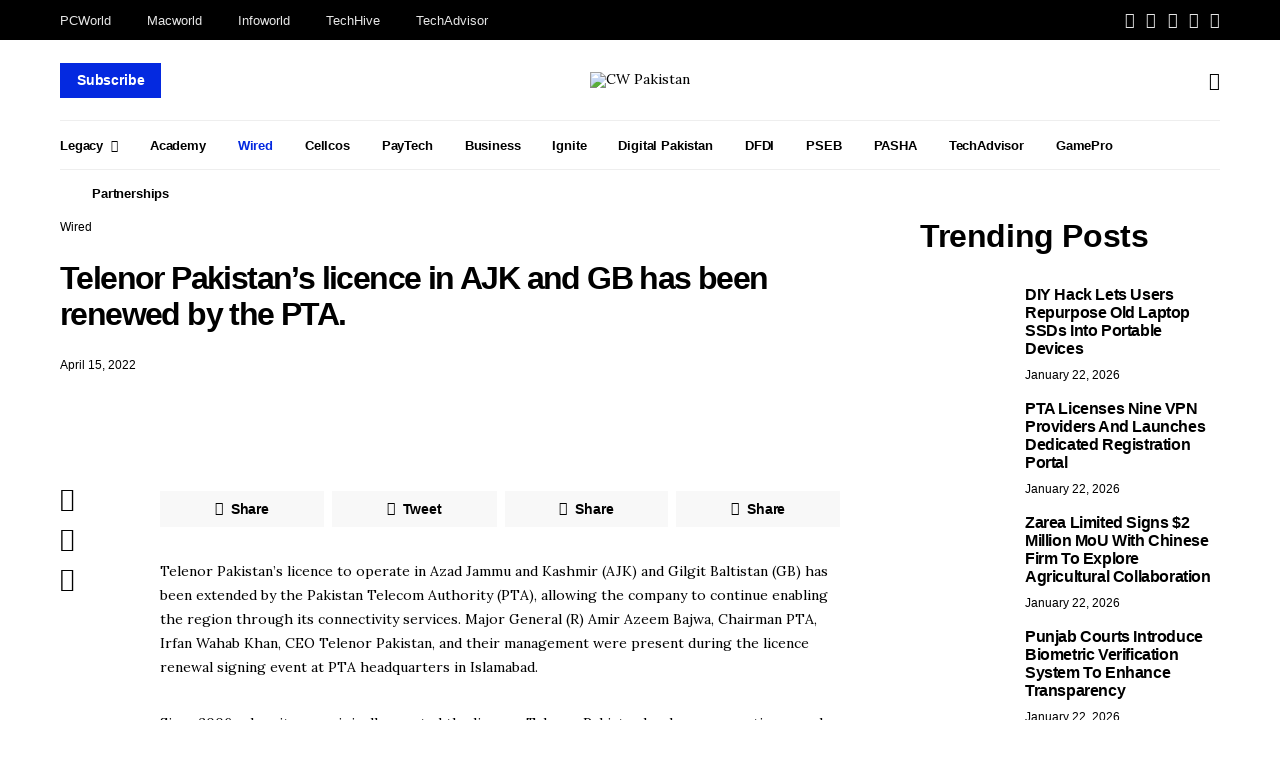

--- FILE ---
content_type: text/html; charset=UTF-8
request_url: https://cwpakistan.com/telenor-pakistans-licence-in-ajk-and-gb-has-been-renewed-by-the-pta/
body_size: 41817
content:
<!DOCTYPE html>
<html lang="en-US" >
<head>
	<meta charset="UTF-8">
	<meta name="viewport" content="width=device-width, initial-scale=1">
	<link rel="profile" href="http://gmpg.org/xfn/11">
	<title>CW Pakistan - Computerworld Pakistan - Tech News</title>
		<link rel="pingback" href="https://cwpakistan.com/xmlrpc.php">
		<meta name='robots' content='index, follow, max-image-preview:large, max-snippet:-1, max-video-preview:-1' />
<meta property="og:title" content="Telenor Pakistan&#039;s licence in AJK and GB has been renewed by the PTA."/>
<meta property="og:description" content="Telenor Pakistan&#039;s licence to operate in Azad Jammu and Kashmir (AJK) and Gilgit Baltistan (GB) has been extended by the Pakistan Telecom Authority (PTA), allow"/>
<meta property="og:image" content="https://cwpakistan.com/wp-content/uploads/2023/10/W9-scaled.jpg"/>
<meta property="og:image:width" content="1600" />
<meta property="og:image:height" content="1060" />
<meta property="og:image:type" content="image/jpeg" />
<meta property="og:type" content="article"/>
<meta property="og:article:published_time" content="2022-04-15 19:11:16"/>
<meta property="og:article:modified_time" content="2025-10-30 08:58:13"/>
<meta property="og:article:tag" content="ICT"/>
<meta property="og:article:tag" content="Pakistan Telecom Authority (PTA)"/>
<meta property="og:article:tag" content="Telenor Pakistan"/>
<meta name="twitter:card" content="summary">
<meta name="twitter:title" content="Telenor Pakistan&#039;s licence in AJK and GB has been renewed by the PTA."/>
<meta name="twitter:description" content="Telenor Pakistan&#039;s licence to operate in Azad Jammu and Kashmir (AJK) and Gilgit Baltistan (GB) has been extended by the Pakistan Telecom Authority (PTA), allow"/>
<meta name="twitter:image" content="https://cwpakistan.com/wp-content/uploads/2023/10/W9-scaled.jpg"/>
<meta name="author" content="Press Desk"/>

	<!-- This site is optimized with the Yoast SEO plugin v26.7 - https://yoast.com/wordpress/plugins/seo/ -->
	<title>Telenor Pakistan&#039;s licence in AJK and GB has been renewed by the PTA. - CW Pakistan</title>
	<link rel="canonical" href="https://cwpakistan.com/telenor-pakistans-licence-in-ajk-and-gb-has-been-renewed-by-the-pta/" />
	<meta property="og:url" content="https://cwpakistan.com/telenor-pakistans-licence-in-ajk-and-gb-has-been-renewed-by-the-pta/" />
	<meta property="og:site_name" content="CW Pakistan" />
	<meta property="article:publisher" content="https://www.facebook.com/spinidg" />
	<meta property="article:published_time" content="2022-04-15T19:11:16+00:00" />
	<meta property="article:modified_time" content="2025-10-30T08:58:13+00:00" />
	<meta property="og:image" content="https://cwpakistan.com/wp-content/uploads/2023/10/W9-scaled.jpg" />
	<meta property="og:image:width" content="2560" />
	<meta property="og:image:height" content="1696" />
	<meta property="og:image:type" content="image/jpeg" />
	<meta name="author" content="Press Desk" />
	<meta name="twitter:creator" content="@spinidg" />
	<meta name="twitter:site" content="@spinidg" />
	<meta name="twitter:label1" content="Written by" />
	<meta name="twitter:data1" content="Press Desk" />
	<meta name="twitter:label2" content="Est. reading time" />
	<meta name="twitter:data2" content="2 minutes" />
	<script type="application/ld+json" class="yoast-schema-graph">{"@context":"https://schema.org","@graph":[{"@type":"Article","@id":"https://cwpakistan.com/telenor-pakistans-licence-in-ajk-and-gb-has-been-renewed-by-the-pta/#article","isPartOf":{"@id":"https://cwpakistan.com/telenor-pakistans-licence-in-ajk-and-gb-has-been-renewed-by-the-pta/"},"author":{"name":"Press Desk","@id":"https://cwpakistan.com/#/schema/person/3444d0c9d5252c922f18dde74f2ac7fd"},"headline":"Telenor Pakistan&#8217;s licence in AJK and GB has been renewed by the PTA.","datePublished":"2022-04-15T19:11:16+00:00","dateModified":"2025-10-30T08:58:13+00:00","mainEntityOfPage":{"@id":"https://cwpakistan.com/telenor-pakistans-licence-in-ajk-and-gb-has-been-renewed-by-the-pta/"},"wordCount":309,"commentCount":0,"publisher":{"@id":"https://cwpakistan.com/#organization"},"image":{"@id":"https://cwpakistan.com/telenor-pakistans-licence-in-ajk-and-gb-has-been-renewed-by-the-pta/#primaryimage"},"thumbnailUrl":"https://cwpakistan.com/wp-content/uploads/2023/10/W9-scaled.jpg","keywords":["ICT","Pakistan Telecom Authority (PTA)","Telenor Pakistan"],"articleSection":["Wired"],"inLanguage":"en-US","potentialAction":[{"@type":"CommentAction","name":"Comment","target":["https://cwpakistan.com/telenor-pakistans-licence-in-ajk-and-gb-has-been-renewed-by-the-pta/#respond"]}]},{"@type":"WebPage","@id":"https://cwpakistan.com/telenor-pakistans-licence-in-ajk-and-gb-has-been-renewed-by-the-pta/","url":"https://cwpakistan.com/telenor-pakistans-licence-in-ajk-and-gb-has-been-renewed-by-the-pta/","name":"Telenor Pakistan's licence in AJK and GB has been renewed by the PTA. - CW Pakistan","isPartOf":{"@id":"https://cwpakistan.com/#website"},"primaryImageOfPage":{"@id":"https://cwpakistan.com/telenor-pakistans-licence-in-ajk-and-gb-has-been-renewed-by-the-pta/#primaryimage"},"image":{"@id":"https://cwpakistan.com/telenor-pakistans-licence-in-ajk-and-gb-has-been-renewed-by-the-pta/#primaryimage"},"thumbnailUrl":"https://cwpakistan.com/wp-content/uploads/2023/10/W9-scaled.jpg","datePublished":"2022-04-15T19:11:16+00:00","dateModified":"2025-10-30T08:58:13+00:00","breadcrumb":{"@id":"https://cwpakistan.com/telenor-pakistans-licence-in-ajk-and-gb-has-been-renewed-by-the-pta/#breadcrumb"},"inLanguage":"en-US","potentialAction":[{"@type":"ReadAction","target":["https://cwpakistan.com/telenor-pakistans-licence-in-ajk-and-gb-has-been-renewed-by-the-pta/"]}]},{"@type":"ImageObject","inLanguage":"en-US","@id":"https://cwpakistan.com/telenor-pakistans-licence-in-ajk-and-gb-has-been-renewed-by-the-pta/#primaryimage","url":"https://cwpakistan.com/wp-content/uploads/2023/10/W9-scaled.jpg","contentUrl":"https://cwpakistan.com/wp-content/uploads/2023/10/W9-scaled.jpg","width":2560,"height":1696},{"@type":"BreadcrumbList","@id":"https://cwpakistan.com/telenor-pakistans-licence-in-ajk-and-gb-has-been-renewed-by-the-pta/#breadcrumb","itemListElement":[{"@type":"ListItem","position":1,"name":"Home","item":"https://cwpakistan.com/"},{"@type":"ListItem","position":2,"name":"Telenor Pakistan&#8217;s licence in AJK and GB has been renewed by the PTA."}]},{"@type":"WebSite","@id":"https://cwpakistan.com/#website","url":"https://cwpakistan.com/","name":"CW Pakistan","description":"Computerworld Pakistan -Tech News","publisher":{"@id":"https://cwpakistan.com/#organization"},"potentialAction":[{"@type":"SearchAction","target":{"@type":"EntryPoint","urlTemplate":"https://cwpakistan.com/?s={search_term_string}"},"query-input":{"@type":"PropertyValueSpecification","valueRequired":true,"valueName":"search_term_string"}}],"inLanguage":"en-US"},{"@type":"Organization","@id":"https://cwpakistan.com/#organization","name":"SPINIDG","url":"https://cwpakistan.com/","logo":{"@type":"ImageObject","inLanguage":"en-US","@id":"https://cwpakistan.com/#/schema/logo/image/","url":"http://cwpakistan.com/wp-content/uploads/2023/11/WhatsApp-Image-2023-11-13-at-21.47.53.jpeg","contentUrl":"http://cwpakistan.com/wp-content/uploads/2023/11/WhatsApp-Image-2023-11-13-at-21.47.53.jpeg","width":1280,"height":754,"caption":"SPINIDG"},"image":{"@id":"https://cwpakistan.com/#/schema/logo/image/"},"sameAs":["https://www.facebook.com/spinidg","https://x.com/spinidg","https://www.instagram.com/spinidg_"]},{"@type":"Person","@id":"https://cwpakistan.com/#/schema/person/3444d0c9d5252c922f18dde74f2ac7fd","name":"Press Desk","image":{"@type":"ImageObject","inLanguage":"en-US","@id":"https://cwpakistan.com/#/schema/person/image/","url":"https://secure.gravatar.com/avatar/3dbed493da1ef0c4fdc0cb7f979d277bdf5c5752df6b495f503db8501e6ca417?s=96&d=mm&r=g","contentUrl":"https://secure.gravatar.com/avatar/3dbed493da1ef0c4fdc0cb7f979d277bdf5c5752df6b495f503db8501e6ca417?s=96&d=mm&r=g","caption":"Press Desk"},"url":"https://cwpakistan.com/author/subeditor/"}]}</script>
	<!-- / Yoast SEO plugin. -->


<link rel='dns-prefetch' href='//fonts.googleapis.com' />
<link href='https://fonts.gstatic.com' crossorigin rel='preconnect' />
<link rel="alternate" type="application/rss+xml" title="CW Pakistan &raquo; Feed" href="https://cwpakistan.com/feed/" />
<link rel="alternate" type="application/rss+xml" title="CW Pakistan &raquo; Comments Feed" href="https://cwpakistan.com/comments/feed/" />
<link rel="alternate" type="application/rss+xml" title="CW Pakistan &raquo; Telenor Pakistan&#8217;s licence in AJK and GB has been renewed by the PTA. Comments Feed" href="https://cwpakistan.com/telenor-pakistans-licence-in-ajk-and-gb-has-been-renewed-by-the-pta/feed/" />
<link rel="alternate" title="oEmbed (JSON)" type="application/json+oembed" href="https://cwpakistan.com/wp-json/oembed/1.0/embed?url=https%3A%2F%2Fcwpakistan.com%2Ftelenor-pakistans-licence-in-ajk-and-gb-has-been-renewed-by-the-pta%2F" />
<link rel="alternate" title="oEmbed (XML)" type="text/xml+oembed" href="https://cwpakistan.com/wp-json/oembed/1.0/embed?url=https%3A%2F%2Fcwpakistan.com%2Ftelenor-pakistans-licence-in-ajk-and-gb-has-been-renewed-by-the-pta%2F&#038;format=xml" />
			<link rel="preload" href="https://cwpakistan.com/wp-content/plugins/canvas/assets/fonts/canvas-icons.woff" as="font" type="font/woff" crossorigin>
			<style id='wp-img-auto-sizes-contain-inline-css'>
img:is([sizes=auto i],[sizes^="auto," i]){contain-intrinsic-size:3000px 1500px}
/*# sourceURL=wp-img-auto-sizes-contain-inline-css */
</style>

<link rel='stylesheet' id='canvas-css' href='https://cwpakistan.com/wp-content/plugins/canvas/assets/css/canvas.css?ver=2.5.1' media='all' />
<link rel='alternate stylesheet' id='powerkit-icons-css' href='https://cwpakistan.com/wp-content/plugins/powerkit/assets/fonts/powerkit-icons.woff?ver=3.0.4' as='font' type='font/wof' crossorigin />
<link rel='stylesheet' id='powerkit-css' href='https://cwpakistan.com/wp-content/plugins/powerkit/assets/css/powerkit.css?ver=3.0.4' media='all' />
<style id='wp-emoji-styles-inline-css'>

	img.wp-smiley, img.emoji {
		display: inline !important;
		border: none !important;
		box-shadow: none !important;
		height: 1em !important;
		width: 1em !important;
		margin: 0 0.07em !important;
		vertical-align: -0.1em !important;
		background: none !important;
		padding: 0 !important;
	}
/*# sourceURL=wp-emoji-styles-inline-css */
</style>
<link rel='stylesheet' id='wp-block-library-css' href='https://cwpakistan.com/wp-includes/css/dist/block-library/style.min.css?ver=6.9' media='all' />
<link rel='stylesheet' id='canvas-block-posts-style-css' href='https://cwpakistan.com/wp-content/plugins/canvas/components/posts/block-posts/block-posts.css?ver=1750146018' media='all' />
<style id='global-styles-inline-css'>
:root{--wp--preset--aspect-ratio--square: 1;--wp--preset--aspect-ratio--4-3: 4/3;--wp--preset--aspect-ratio--3-4: 3/4;--wp--preset--aspect-ratio--3-2: 3/2;--wp--preset--aspect-ratio--2-3: 2/3;--wp--preset--aspect-ratio--16-9: 16/9;--wp--preset--aspect-ratio--9-16: 9/16;--wp--preset--color--black: #000000;--wp--preset--color--cyan-bluish-gray: #abb8c3;--wp--preset--color--white: #FFFFFF;--wp--preset--color--pale-pink: #f78da7;--wp--preset--color--vivid-red: #ce2e2e;--wp--preset--color--luminous-vivid-orange: #ff6900;--wp--preset--color--luminous-vivid-amber: #fcb902;--wp--preset--color--light-green-cyan: #7bdcb5;--wp--preset--color--vivid-green-cyan: #01d083;--wp--preset--color--pale-cyan-blue: #8ed1fc;--wp--preset--color--vivid-cyan-blue: #0693e3;--wp--preset--color--vivid-purple: #9b51e0;--wp--preset--color--secondary: #f8f8f8;--wp--preset--gradient--vivid-cyan-blue-to-vivid-purple: linear-gradient(135deg,rgb(6,147,227) 0%,rgb(155,81,224) 100%);--wp--preset--gradient--light-green-cyan-to-vivid-green-cyan: linear-gradient(135deg,rgb(122,220,180) 0%,rgb(0,208,130) 100%);--wp--preset--gradient--luminous-vivid-amber-to-luminous-vivid-orange: linear-gradient(135deg,rgb(252,185,0) 0%,rgb(255,105,0) 100%);--wp--preset--gradient--luminous-vivid-orange-to-vivid-red: linear-gradient(135deg,rgb(255,105,0) 0%,rgb(207,46,46) 100%);--wp--preset--gradient--very-light-gray-to-cyan-bluish-gray: linear-gradient(135deg,rgb(238,238,238) 0%,rgb(169,184,195) 100%);--wp--preset--gradient--cool-to-warm-spectrum: linear-gradient(135deg,rgb(74,234,220) 0%,rgb(151,120,209) 20%,rgb(207,42,186) 40%,rgb(238,44,130) 60%,rgb(251,105,98) 80%,rgb(254,248,76) 100%);--wp--preset--gradient--blush-light-purple: linear-gradient(135deg,rgb(255,206,236) 0%,rgb(152,150,240) 100%);--wp--preset--gradient--blush-bordeaux: linear-gradient(135deg,rgb(254,205,165) 0%,rgb(254,45,45) 50%,rgb(107,0,62) 100%);--wp--preset--gradient--luminous-dusk: linear-gradient(135deg,rgb(255,203,112) 0%,rgb(199,81,192) 50%,rgb(65,88,208) 100%);--wp--preset--gradient--pale-ocean: linear-gradient(135deg,rgb(255,245,203) 0%,rgb(182,227,212) 50%,rgb(51,167,181) 100%);--wp--preset--gradient--electric-grass: linear-gradient(135deg,rgb(202,248,128) 0%,rgb(113,206,126) 100%);--wp--preset--gradient--midnight: linear-gradient(135deg,rgb(2,3,129) 0%,rgb(40,116,252) 100%);--wp--preset--font-size--small: 13px;--wp--preset--font-size--medium: 20px;--wp--preset--font-size--large: 36px;--wp--preset--font-size--x-large: 42px;--wp--preset--spacing--20: 0.44rem;--wp--preset--spacing--30: 0.67rem;--wp--preset--spacing--40: 1rem;--wp--preset--spacing--50: 1.5rem;--wp--preset--spacing--60: 2.25rem;--wp--preset--spacing--70: 3.38rem;--wp--preset--spacing--80: 5.06rem;--wp--preset--shadow--natural: 6px 6px 9px rgba(0, 0, 0, 0.2);--wp--preset--shadow--deep: 12px 12px 50px rgba(0, 0, 0, 0.4);--wp--preset--shadow--sharp: 6px 6px 0px rgba(0, 0, 0, 0.2);--wp--preset--shadow--outlined: 6px 6px 0px -3px rgb(255, 255, 255), 6px 6px rgb(0, 0, 0);--wp--preset--shadow--crisp: 6px 6px 0px rgb(0, 0, 0);}:where(.is-layout-flex){gap: 0.5em;}:where(.is-layout-grid){gap: 0.5em;}body .is-layout-flex{display: flex;}.is-layout-flex{flex-wrap: wrap;align-items: center;}.is-layout-flex > :is(*, div){margin: 0;}body .is-layout-grid{display: grid;}.is-layout-grid > :is(*, div){margin: 0;}:where(.wp-block-columns.is-layout-flex){gap: 2em;}:where(.wp-block-columns.is-layout-grid){gap: 2em;}:where(.wp-block-post-template.is-layout-flex){gap: 1.25em;}:where(.wp-block-post-template.is-layout-grid){gap: 1.25em;}.has-black-color{color: var(--wp--preset--color--black) !important;}.has-cyan-bluish-gray-color{color: var(--wp--preset--color--cyan-bluish-gray) !important;}.has-white-color{color: var(--wp--preset--color--white) !important;}.has-pale-pink-color{color: var(--wp--preset--color--pale-pink) !important;}.has-vivid-red-color{color: var(--wp--preset--color--vivid-red) !important;}.has-luminous-vivid-orange-color{color: var(--wp--preset--color--luminous-vivid-orange) !important;}.has-luminous-vivid-amber-color{color: var(--wp--preset--color--luminous-vivid-amber) !important;}.has-light-green-cyan-color{color: var(--wp--preset--color--light-green-cyan) !important;}.has-vivid-green-cyan-color{color: var(--wp--preset--color--vivid-green-cyan) !important;}.has-pale-cyan-blue-color{color: var(--wp--preset--color--pale-cyan-blue) !important;}.has-vivid-cyan-blue-color{color: var(--wp--preset--color--vivid-cyan-blue) !important;}.has-vivid-purple-color{color: var(--wp--preset--color--vivid-purple) !important;}.has-black-background-color{background-color: var(--wp--preset--color--black) !important;}.has-cyan-bluish-gray-background-color{background-color: var(--wp--preset--color--cyan-bluish-gray) !important;}.has-white-background-color{background-color: var(--wp--preset--color--white) !important;}.has-pale-pink-background-color{background-color: var(--wp--preset--color--pale-pink) !important;}.has-vivid-red-background-color{background-color: var(--wp--preset--color--vivid-red) !important;}.has-luminous-vivid-orange-background-color{background-color: var(--wp--preset--color--luminous-vivid-orange) !important;}.has-luminous-vivid-amber-background-color{background-color: var(--wp--preset--color--luminous-vivid-amber) !important;}.has-light-green-cyan-background-color{background-color: var(--wp--preset--color--light-green-cyan) !important;}.has-vivid-green-cyan-background-color{background-color: var(--wp--preset--color--vivid-green-cyan) !important;}.has-pale-cyan-blue-background-color{background-color: var(--wp--preset--color--pale-cyan-blue) !important;}.has-vivid-cyan-blue-background-color{background-color: var(--wp--preset--color--vivid-cyan-blue) !important;}.has-vivid-purple-background-color{background-color: var(--wp--preset--color--vivid-purple) !important;}.has-black-border-color{border-color: var(--wp--preset--color--black) !important;}.has-cyan-bluish-gray-border-color{border-color: var(--wp--preset--color--cyan-bluish-gray) !important;}.has-white-border-color{border-color: var(--wp--preset--color--white) !important;}.has-pale-pink-border-color{border-color: var(--wp--preset--color--pale-pink) !important;}.has-vivid-red-border-color{border-color: var(--wp--preset--color--vivid-red) !important;}.has-luminous-vivid-orange-border-color{border-color: var(--wp--preset--color--luminous-vivid-orange) !important;}.has-luminous-vivid-amber-border-color{border-color: var(--wp--preset--color--luminous-vivid-amber) !important;}.has-light-green-cyan-border-color{border-color: var(--wp--preset--color--light-green-cyan) !important;}.has-vivid-green-cyan-border-color{border-color: var(--wp--preset--color--vivid-green-cyan) !important;}.has-pale-cyan-blue-border-color{border-color: var(--wp--preset--color--pale-cyan-blue) !important;}.has-vivid-cyan-blue-border-color{border-color: var(--wp--preset--color--vivid-cyan-blue) !important;}.has-vivid-purple-border-color{border-color: var(--wp--preset--color--vivid-purple) !important;}.has-vivid-cyan-blue-to-vivid-purple-gradient-background{background: var(--wp--preset--gradient--vivid-cyan-blue-to-vivid-purple) !important;}.has-light-green-cyan-to-vivid-green-cyan-gradient-background{background: var(--wp--preset--gradient--light-green-cyan-to-vivid-green-cyan) !important;}.has-luminous-vivid-amber-to-luminous-vivid-orange-gradient-background{background: var(--wp--preset--gradient--luminous-vivid-amber-to-luminous-vivid-orange) !important;}.has-luminous-vivid-orange-to-vivid-red-gradient-background{background: var(--wp--preset--gradient--luminous-vivid-orange-to-vivid-red) !important;}.has-very-light-gray-to-cyan-bluish-gray-gradient-background{background: var(--wp--preset--gradient--very-light-gray-to-cyan-bluish-gray) !important;}.has-cool-to-warm-spectrum-gradient-background{background: var(--wp--preset--gradient--cool-to-warm-spectrum) !important;}.has-blush-light-purple-gradient-background{background: var(--wp--preset--gradient--blush-light-purple) !important;}.has-blush-bordeaux-gradient-background{background: var(--wp--preset--gradient--blush-bordeaux) !important;}.has-luminous-dusk-gradient-background{background: var(--wp--preset--gradient--luminous-dusk) !important;}.has-pale-ocean-gradient-background{background: var(--wp--preset--gradient--pale-ocean) !important;}.has-electric-grass-gradient-background{background: var(--wp--preset--gradient--electric-grass) !important;}.has-midnight-gradient-background{background: var(--wp--preset--gradient--midnight) !important;}.has-small-font-size{font-size: var(--wp--preset--font-size--small) !important;}.has-medium-font-size{font-size: var(--wp--preset--font-size--medium) !important;}.has-large-font-size{font-size: var(--wp--preset--font-size--large) !important;}.has-x-large-font-size{font-size: var(--wp--preset--font-size--x-large) !important;}
/*# sourceURL=global-styles-inline-css */
</style>

<style id='classic-theme-styles-inline-css'>
/*! This file is auto-generated */
.wp-block-button__link{color:#fff;background-color:#32373c;border-radius:9999px;box-shadow:none;text-decoration:none;padding:calc(.667em + 2px) calc(1.333em + 2px);font-size:1.125em}.wp-block-file__button{background:#32373c;color:#fff;text-decoration:none}
/*# sourceURL=/wp-includes/css/classic-themes.min.css */
</style>
<link rel='stylesheet' id='canvas-block-posts-sidebar-css' href='https://cwpakistan.com/wp-content/plugins/canvas/components/posts/block-posts-sidebar/block-posts-sidebar.css?ver=1750146018' media='all' />
<link rel='stylesheet' id='csco-block-posts-sidebar-style-css' href='https://cwpakistan.com/wp-content/themes/authentic/css/blocks/posts-sidebar.css?ver=1695458007' media='all' />
<link rel='stylesheet' id='csco-block-twitter-slider-style-css' href='https://cwpakistan.com/wp-content/themes/authentic/css/blocks/twitter-slider.css?ver=1695458007' media='all' />
<link rel='stylesheet' id='csco-block-tiles-style-css' href='https://cwpakistan.com/wp-content/themes/authentic/css/blocks/tiles.css?ver=1695458007' media='all' />
<link rel='stylesheet' id='csco-block-horizontal-tiles-style-css' href='https://cwpakistan.com/wp-content/themes/authentic/css/blocks/horizontal-tiles.css?ver=1695458007' media='all' />
<link rel='stylesheet' id='csco-block-full-style-css' href='https://cwpakistan.com/wp-content/themes/authentic/css/blocks/full.css?ver=1695458007' media='all' />
<link rel='stylesheet' id='csco-block-slider-style-css' href='https://cwpakistan.com/wp-content/themes/authentic/css/blocks/slider.css?ver=1695458007' media='all' />
<link rel='stylesheet' id='csco-block-carousel-style-css' href='https://cwpakistan.com/wp-content/themes/authentic/css/blocks/carousel.css?ver=1695458007' media='all' />
<link rel='stylesheet' id='csco-block-wide-style-css' href='https://cwpakistan.com/wp-content/themes/authentic/css/blocks/wide.css?ver=1695458007' media='all' />
<link rel='stylesheet' id='csco-block-narrow-style-css' href='https://cwpakistan.com/wp-content/themes/authentic/css/blocks/narrow.css?ver=1695458007' media='all' />
<link rel='stylesheet' id='absolute-reviews-css' href='https://cwpakistan.com/wp-content/plugins/absolute-reviews/public/css/absolute-reviews-public.css?ver=1.1.6' media='all' />
<link rel='stylesheet' id='advanced-popups-css' href='https://cwpakistan.com/wp-content/plugins/advanced-popups/public/css/advanced-popups-public.css?ver=1.2.2' media='all' />
<link rel='stylesheet' id='canvas-block-heading-style-css' href='https://cwpakistan.com/wp-content/plugins/canvas/components/content-formatting/block-heading/block.css?ver=1750146018' media='all' />
<link rel='stylesheet' id='canvas-block-list-style-css' href='https://cwpakistan.com/wp-content/plugins/canvas/components/content-formatting/block-list/block.css?ver=1750146018' media='all' />
<link rel='stylesheet' id='canvas-block-paragraph-style-css' href='https://cwpakistan.com/wp-content/plugins/canvas/components/content-formatting/block-paragraph/block.css?ver=1750146018' media='all' />
<link rel='stylesheet' id='canvas-block-separator-style-css' href='https://cwpakistan.com/wp-content/plugins/canvas/components/content-formatting/block-separator/block.css?ver=1750146018' media='all' />
<link rel='stylesheet' id='canvas-block-group-style-css' href='https://cwpakistan.com/wp-content/plugins/canvas/components/basic-elements/block-group/block.css?ver=1750146018' media='all' />
<link rel='stylesheet' id='canvas-block-cover-style-css' href='https://cwpakistan.com/wp-content/plugins/canvas/components/basic-elements/block-cover/block.css?ver=1750146018' media='all' />
<link rel='stylesheet' id='contact-form-7-css' href='https://cwpakistan.com/wp-content/plugins/contact-form-7/includes/css/styles.css?ver=6.1.4' media='all' />
<link rel='stylesheet' id='powerkit-author-box-css' href='https://cwpakistan.com/wp-content/plugins/powerkit/modules/author-box/public/css/public-powerkit-author-box.css?ver=3.0.4' media='all' />
<link rel='stylesheet' id='powerkit-basic-elements-css' href='https://cwpakistan.com/wp-content/plugins/powerkit/modules/basic-elements/public/css/public-powerkit-basic-elements.css?ver=3.0.4' media='screen' />
<link rel='stylesheet' id='powerkit-coming-soon-css' href='https://cwpakistan.com/wp-content/plugins/powerkit/modules/coming-soon/public/css/public-powerkit-coming-soon.css?ver=3.0.4' media='all' />
<link rel='stylesheet' id='powerkit-content-formatting-css' href='https://cwpakistan.com/wp-content/plugins/powerkit/modules/content-formatting/public/css/public-powerkit-content-formatting.css?ver=3.0.4' media='all' />
<link rel='stylesheet' id='powerkit-сontributors-css' href='https://cwpakistan.com/wp-content/plugins/powerkit/modules/contributors/public/css/public-powerkit-contributors.css?ver=3.0.4' media='all' />
<link rel='stylesheet' id='powerkit-facebook-css' href='https://cwpakistan.com/wp-content/plugins/powerkit/modules/facebook/public/css/public-powerkit-facebook.css?ver=3.0.4' media='all' />
<link rel='stylesheet' id='powerkit-featured-categories-css' href='https://cwpakistan.com/wp-content/plugins/powerkit/modules/featured-categories/public/css/public-powerkit-featured-categories.css?ver=3.0.4' media='all' />
<link rel='stylesheet' id='powerkit-inline-posts-css' href='https://cwpakistan.com/wp-content/plugins/powerkit/modules/inline-posts/public/css/public-powerkit-inline-posts.css?ver=3.0.4' media='all' />
<link rel='stylesheet' id='powerkit-instagram-css' href='https://cwpakistan.com/wp-content/plugins/powerkit/modules/instagram/public/css/public-powerkit-instagram.css?ver=3.0.4' media='all' />
<link rel='stylesheet' id='powerkit-justified-gallery-css' href='https://cwpakistan.com/wp-content/plugins/powerkit/modules/justified-gallery/public/css/public-powerkit-justified-gallery.css?ver=3.0.4' media='all' />
<link rel='stylesheet' id='glightbox-css' href='https://cwpakistan.com/wp-content/plugins/powerkit/modules/lightbox/public/css/glightbox.min.css?ver=3.0.4' media='all' />
<link rel='stylesheet' id='powerkit-lightbox-css' href='https://cwpakistan.com/wp-content/plugins/powerkit/modules/lightbox/public/css/public-powerkit-lightbox.css?ver=3.0.4' media='all' />
<link rel='stylesheet' id='powerkit-opt-in-forms-css' href='https://cwpakistan.com/wp-content/plugins/powerkit/modules/opt-in-forms/public/css/public-powerkit-opt-in-forms.css?ver=3.0.4' media='all' />
<link rel='stylesheet' id='powerkit-pinterest-css' href='https://cwpakistan.com/wp-content/plugins/powerkit/modules/pinterest/public/css/public-powerkit-pinterest.css?ver=3.0.4' media='all' />
<link rel='stylesheet' id='powerkit-scroll-to-top-css' href='https://cwpakistan.com/wp-content/plugins/powerkit/modules/scroll-to-top/public/css/public-powerkit-scroll-to-top.css?ver=3.0.4' media='all' />
<link rel='stylesheet' id='powerkit-share-buttons-css' href='https://cwpakistan.com/wp-content/plugins/powerkit/modules/share-buttons/public/css/public-powerkit-share-buttons.css?ver=3.0.4' media='all' />
<link rel='stylesheet' id='powerkit-social-links-css' href='https://cwpakistan.com/wp-content/plugins/powerkit/modules/social-links/public/css/public-powerkit-social-links.css?ver=3.0.4' media='all' />
<link rel='stylesheet' id='powerkit-table-of-contents-css' href='https://cwpakistan.com/wp-content/plugins/powerkit/modules/table-of-contents/public/css/public-powerkit-table-of-contents.css?ver=3.0.4' media='all' />
<link rel='stylesheet' id='powerkit-twitter-css' href='https://cwpakistan.com/wp-content/plugins/powerkit/modules/twitter/public/css/public-powerkit-twitter.css?ver=3.0.4' media='all' />
<link rel='stylesheet' id='powerkit-widget-about-css' href='https://cwpakistan.com/wp-content/plugins/powerkit/modules/widget-about/public/css/public-powerkit-widget-about.css?ver=3.0.4' media='all' />
<link rel='stylesheet' id='magnific-popup-css' href='https://cwpakistan.com/wp-content/plugins/sight/render/css/magnific-popup.css?ver=1747305527' media='all' />
<link rel='stylesheet' id='sight-css' href='https://cwpakistan.com/wp-content/plugins/sight/render/css/sight.css?ver=1747305527' media='all' />
<link rel='stylesheet' id='sight-common-css' href='https://cwpakistan.com/wp-content/plugins/sight/render/css/sight-common.css?ver=1747305527' media='all' />
<link rel='stylesheet' id='sight-lightbox-css' href='https://cwpakistan.com/wp-content/plugins/sight/render/css/sight-lightbox.css?ver=1747305527' media='all' />
<link rel='stylesheet' id='rss-retriever-css' href='https://cwpakistan.com/wp-content/plugins/wp-rss-retriever/inc/css/rss-retriever.css?ver=1.6.10' media='all' />
<link rel='stylesheet' id='csco-styles-css' href='https://cwpakistan.com/wp-content/themes/authentic/style.css?ver=7.1.9' media='all' />
<link rel='stylesheet' id='searchwp-live-search-css' href='https://cwpakistan.com/wp-content/plugins/searchwp-live-ajax-search/assets/styles/style.min.css?ver=1.8.7' media='all' />
<style id='searchwp-live-search-inline-css'>
.searchwp-live-search-result .searchwp-live-search-result--title a {
  font-size: 16px;
}
.searchwp-live-search-result .searchwp-live-search-result--price {
  font-size: 14px;
}
.searchwp-live-search-result .searchwp-live-search-result--add-to-cart .button {
  font-size: 14px;
}

/*# sourceURL=searchwp-live-search-inline-css */
</style>
<link rel='stylesheet' id='ald-styles-css' href='https://cwpakistan.com/wp-content/plugins/ajax-load-more-anything/assets/styles.min.css?ver=3.3.9' media='all' />
<link rel='stylesheet' id='467cd74c4cc8c4037004cab7fd670810-css' href='https://fonts.googleapis.com/css?family=Lora%3A400%2C400i%2C700%2C700i&#038;subset=latin%2Clatin-ext%2Ccyrillic%2Ccyrillic-ext%2Cvietnamese&#038;display=swap&#038;ver=7.1.9' media='all' />
<link rel='stylesheet' id='67f53b7240b33b7f7f3056d564d79e63-css' href='https://fonts.googleapis.com/css?family=Montserrat%3A800%2C300&#038;subset=latin%2Clatin-ext%2Ccyrillic%2Ccyrillic-ext%2Cvietnamese&#038;display=swap&#038;ver=7.1.9' media='all' />
<script src="https://cwpakistan.com/wp-includes/js/jquery/jquery.min.js?ver=3.7.1" id="jquery-core-js"></script>
<script src="https://cwpakistan.com/wp-includes/js/jquery/jquery-migrate.min.js?ver=3.4.1" id="jquery-migrate-js"></script>
<script src="https://cwpakistan.com/wp-content/plugins/advanced-popups/public/js/advanced-popups-public.js?ver=1.2.2" id="advanced-popups-js"></script>
<link rel="https://api.w.org/" href="https://cwpakistan.com/wp-json/" /><link rel="alternate" title="JSON" type="application/json" href="https://cwpakistan.com/wp-json/wp/v2/posts/9008" /><link rel="EditURI" type="application/rsd+xml" title="RSD" href="https://cwpakistan.com/xmlrpc.php?rsd" />
<meta name="generator" content="WordPress 6.9" />
<link rel='shortlink' href='https://cwpakistan.com/?p=9008' />
		<link rel="preload" href="https://cwpakistan.com/wp-content/plugins/absolute-reviews/fonts/absolute-reviews-icons.woff" as="font" type="font/woff" crossorigin>
				<link rel="preload" href="https://cwpakistan.com/wp-content/plugins/advanced-popups/fonts/advanced-popups-icons.woff" as="font" type="font/woff" crossorigin>
		<!-- Generated by Jetpack Social -->
<meta property="og:title" content="Telenor Pakistan&#8217;s licence in AJK and GB has been renewed by the PTA.">
<meta property="og:url" content="https://cwpakistan.com/telenor-pakistans-licence-in-ajk-and-gb-has-been-renewed-by-the-pta/">
<meta property="og:description" content="Telenor Pakistan&#8217;s licence to operate in Azad Jammu and Kashmir (AJK) and Gilgit Baltistan (GB) has been extended by the Pakistan Telecom Authority (PTA), allowing the company to continue en…">
<meta property="og:image" content="https://cwpakistan.com/wp-content/uploads/2023/10/W9-1920x1920.jpg">
<meta property="og:image:width" content="1200">
<meta property="og:image:height" content="1200">
<meta name="twitter:image" content="https://cwpakistan.com/wp-content/uploads/2023/10/W9-1920x1920.jpg">
<meta name="twitter:card" content="summary_large_image">
<!-- / Jetpack Social -->
<link rel="icon" href="https://cwpakistan.com/wp-content/uploads/2021/06/pakistan-world-Logo-3-80x80.png" sizes="32x32" />
<link rel="icon" href="https://cwpakistan.com/wp-content/uploads/2021/06/pakistan-world-Logo-3.png" sizes="192x192" />
<link rel="apple-touch-icon" href="https://cwpakistan.com/wp-content/uploads/2021/06/pakistan-world-Logo-3.png" />
<meta name="msapplication-TileImage" content="https://cwpakistan.com/wp-content/uploads/2021/06/pakistan-world-Logo-3.png" />
		<style id="wp-custom-css">
			

}
.pk-scroll-to-top .pk-icon {
    
    display: none;
}		</style>
		<style type="text/css"></style><style id='csco-customizer-output-default-styles-inline-css'>
body, .offcanvas, #search, .searchwp-live-search-results, select, input[type=search], input[type=text], input[type=number], input[type=email], input[type=tel], input[type=password], textarea, .form-control, .pk-card, .pagination-content, .adp-popup-type-content .adp-popup-container{background-color:#FFFFFF;}.entry-content .pk-block-bg-inverse, .pk-dropcap-bg-inverse:first-letter, .entry-content .has-drop-cap.is-cnvs-dropcap-bg-dark:first-letter{color:#FFFFFF!important;}.adp-popup .adp-popup-container{--adp-popup-container-background:#FFFFFF;--adp-popup-type-notification-text-color:#1e1e1e;--adp-popup-type-notification-text-link-color:#000000;--adp-popup-close-color:#000000;--adp-popup-close-hover-color:#0429e0;}.mfp-bg, .mfp-wrap{--mfp-overlay-color:#FFFFFF;--mfp-controls-border-color:#FFFFFF;--mfp-inner-close-icon-color:#FFFFFF;--mfp-iframe-background:#FFFFFF;--mfp-image-background:#FFFFFF;--mfp-controls-color:#1e1e1e;--mfp-controls-text-color-hover:#1e1e1e;--mfp-caption-title-color:#1e1e1e;--mfp-controls-text-color:#000000;--mfp-caption-subtitle-color:#000000;}body, select, input[type=search], input[type=text], input[type=number], input[type=email], input[type=tel], input[type=password], textarea, .abr-reviews-posts .abr-review-meta{color:#1e1e1e;}blockquote cite, figcaption, .wp-caption-text, .wp-block-gallery .blocks-gallery-item figcaption, .wp-block-image figcaption, .wp-block-audio figcaption, .wp-block-embed figcaption, .wp-block-pullquote cite, .wp-block-pullquote footer, .wp-block-pullquote .wp-block-pullquote__citation, .wp-block-quote cite, label, .text-small, .comment-metadata, .logged-in-as, .post-categories, .post-count, .product-count, .post-meta, .entry-content figcaption, .post-media figcaption, .post-tags, .sub-title, .tagcloud, .timestamp, #wp-calendar caption, .comment-metadata a, .comment-metadata, .widget_rss ul li cite, .widget_rss ul li .rss-date, .pk-widget-about .pk-about-small, .pk-share-buttons-total .pk-share-buttons-count, .pk-share-buttons-post-loop .pk-share-buttons-count, .pk-share-buttons-block-posts .pk-share-buttons-count, .pk-share-buttons-post-sidebar .pk-share-buttons-count, .pk-share-buttons-post-loop .pk-share-buttons-link:hover .pk-share-buttons-count, .pk-share-buttons-block-posts .pk-share-buttons-link:hover .pk-share-buttons-count, .pk-share-buttons-post-sidebar .pk-share-buttons-link:hover .pk-share-buttons-count, .title-share, .pk-social-links-template-default .pk-social-links-label, .pk-social-links-wrap .pk-social-links-label, .pk-color-secondary, .pk-twitter-default .pk-twitter-tweet:before, .cs-meet-team .pk-social-links-link, .abr-post-review .abr-review-score .abr-review-subtext .abr-data-label, .sight-portfolio-area-filter__list-item a{color:#000000;}.owl-dot span, .abr-post-review .abr-review-score .abr-review-subtext .abr-data-info{background-color:#000000;}.entry-content p > code, a, #search .close, .button-link, .pk-share-buttons-total .pk-share-buttons-label, .pk-share-buttons-total .pk-share-buttons-title, .pk-social-links-wrap .pk-social-links-count, .pk-nav-tabs .pk-nav-link, .pk-nav-tabs .pk-nav-link.pk-active, .pk-tabs .pk-nav-pills .pk-nav-link, .pk-block-social-links .pk-social-links-link, .pk-block-social-links .pk-social-links-title, .pk-social-links-scheme-light .pk-social-links-link, .pk-social-links-scheme-light .pk-social-links-title, .pk-social-links-scheme-bold .pk-social-links-title, .pk-social-links-scheme-bold-rounded .pk-social-links-title, .pk-share-buttons-scheme-default .pk-share-buttons-link, .pk-share-buttons-after-post.pk-share-buttons-scheme-default .pk-share-buttons-link:not(:hover), .pk-share-buttons-before-post.pk-share-buttons-scheme-default .pk-share-buttons-link:not(:hover), .pk-toc ol > li:before, ol.pk-list-styled > li:before, h2.pk-heading-numbered:before, .pk-card-header a, .pk-twitter-info a, .pk-instagram-username a, .pk-social-links-template-default .pk-social-links-link, .pk-widget-contributors .pk-social-links-link, .cs-list-articles > li > a, .pk-block-contributors .author-name a, .editor-styles-wrapper.cs-editor-styles-wrapper .pk-author-posts-single a, .pk-twitter-content a, .pk-block-author .pk-widget-author-container:not(.pk-bg-overlay) .pk-author-title a, .pk-share-buttons-scheme-simple-light .pk-share-buttons-link, .pk-share-buttons-scheme-simple-light .pk-share-buttons-count, .is-style-pk-share-buttons-simple-light .pk-share-buttons-link, .is-style-pk-share-buttons-simple-light .pk-share-buttons-link .pk-share-buttons-count, .is-style-pk-share-buttons-default .pk-share-buttons-link:not(hover), ol.is-style-cnvs-list-styled > li:before, h2.is-style-cnvs-heading-numbered:before, .cnvs-block-collapsible .cnvs-block-collapsible-title h6 a, header .offcanvas-toggle, .navbar-scheme-toggle{color:#000000;}.owl-dot.active span{background-color:#000000;}.cnvs-block-tabs{--cnvs-tabs-button-color:#000000;--cnvs-tabs-button-hover-color:#0429e0;}a:hover, .button-link:hover, #search .close:hover, .pk-social-links-scheme-light:not(.pk-social-links-scheme-light-bg) .pk-social-links-link:hover .pk-social-links-title, .is-style-pk-social-links-bold .pk-social-links-link:hover .pk-social-links-title, .pk-social-links-scheme-bold .pk-social-links-link:hover .pk-social-links-title, .is-style-pk-social-links-bold-rounded .pk-social-links-link:hover .pk-social-links-title, .pk-social-links-scheme-bold-rounded .pk-social-links-link:hover .pk-social-links-title, .pk-nav-tabs .pk-nav-link:not(.pk-active):focus, .pk-nav-tabs .pk-nav-link:not(.pk-active):hover, .pk-card-header a:hover, .pk-twitter-info a:hover, .pk-instagram-username a:hover, .pk-widget-contributors .pk-social-links-link:hover, .cs-list-articles > li > a:hover, .pk-block-contributors .author-name a:hover, .editor-styles-wrapper.cs-editor-styles-wrapper .pk-author-posts-single a:hover, .pk-twitter-content a:hover, .pk-block-author .pk-widget-author-container:not(.pk-bg-overlay) .pk-author-title a:hover, .cnvs-block-collapsible .cnvs-block-collapsible-title h6 a:hover, .navbar-scheme-toggle:hover{color:#0429e0;}.wp-block-separator{color:#EEEEEE;}hr, .wp-block-separator:not(.is-style-dots), .wp-block-pullquote:not([style*="border-color"]), .entry-content .table-bordered th, .entry-content .table-bordered td, section.widget .widget-wrap, .form-control, input[type=search], input[type=text], input[type=number], input[type=email], input[type=tel], input[type=password], textarea, select, .pk-collapsibles .pk-card, .post-archive .archive-compact .post-masonry, .post-archive .archive-compact .post-grid, .post-archive .archive-compact.archive-masonry section.widget, .post-archive .archive-compact.archive-grid section.widget, .archive-list section.widget .widget-wrap, .archive-standard section.widget .widget-wrap, .sidebar-offcanvas .widget, .pk-nav-tabs .pk-nav-link, .pk-collapsibles .pk-card + .pk-card, .cnvs-block-tabs .cnvs-block-tabs-buttons .cnvs-block-tabs-button a, .cnvs-block-collapsibles .cnvs-block-collapsible, .abr-reviews-posts .abr-post-item{border-color:#EEEEEE;}hr, .entry-content table th, .entry-content table td, .entry-content table tbody + tbody, .header-enabled .navbar-primary:not(.sticky-nav-slide) .navbar, .navigation.comment-navigation, .site-main > article > .post-author, .post-main .post-author, .comment-body + .comment-respond, .comment-list + .comment-respond, .comment-list article, .comment-list .pingback, .comment-list .trackback, .post-standard:not(.post-featured) + .post-standard:not(.post-featured), .archive-first + .archive-list, .single .section-carousel, .widget_nav_menu .menu > .menu-item:not(:first-child), .widget_pages li:not(:first-child) a, .widget_meta li:not(:first-child) a, .widget_categories > ul > li:not(:first-child), .widget_archive > ul > li:not(:first-child), .widget_categories .widget-wrap > ul > li:not(:first-child), .widget_archive .widget-wrap > ul > li:not(:first-child), .widget_recent_comments li:not(:first-child), .widget_recent_entries li:not(:first-child), #wp-calendar tbody td, .navigation.pagination, .navigation.pagination + .post-tags, .fb-comments, .post-tags, .page-header-simple .page-header + .post-archive, .section-grid + .site-content > .cs-container:before, .archive-pagination:not(:empty), .post-list:not(.post-featured) + .post-list:not(.post-featured), .post-list + .post, .post + .post-list, .cs-meet-team .cs-author .cs-author-posts, .pk-widget-contributors .pk-author-item, .pk-toc:not(:first-child), .pk-inline-posts:not(:first-child), .cnvs-block-toc:not(:first-child){border-top-color:#EEEEEE;}.entry-content thead th, .navbar-primary:not(.sticky-nav-slide) .navbar, .sticky-nav-slide, .topbar, .navbar-offcanvas, .navigation.comment-navigation, .widget_rss ul li, .searchwp-live-search-results.searchwp-live-search-results-showing .searchwp-live-search-result:not(:last-child) a, .pk-separator, .pk-toc:not(:last-child), .pk-inline-posts:not(:last-child), .cnvs-block-tabs.cnvs-block-tabs-vertical .cnvs-block-tabs-buttons .cnvs-block-tabs-button-active a, .cnvs-block-toc:not(:last-child){border-bottom-color:#EEEEEE;}.pk-nav-tabs .pk-nav-link:not(.pk-active):focus, .pk-nav-tabs .pk-nav-link:not(.pk-active):hover{background-color:#EEEEEE;}.wp-block-separator.is-style-dots:before{color:#EEEEEE;}.entry-content p > code, .table-striped tbody tr:nth-of-type(odd), .wp-block-table.is-style-stripes tbody tr:nth-child(odd), .site-main .pk-subscribe-form-wrap, .post-comments, .archive-list .pk-subscribe-form-wrap, .archive-full .pk-subscribe-form-wrap, .entry-content .pk-dropcap-bg-inverse:first-letter, .entry-content .pk-dropcap-bg-light:first-letter, .entry-content .pk-block-bg-inverse, .entry-content .pk-block-bg-light, .basic_mailchimp_widget, .pk-twitter-slider, .pk-card-header, .pk-share-buttons-after-post.pk-share-buttons-scheme-default .pk-share-buttons-link, .pk-share-buttons-before-post.pk-share-buttons-scheme-default .pk-share-buttons-link, .pk-toc ol > li:before, ol.pk-list-styled > li:before, .pk-social-links-scheme-light-bg .pk-social-links-link, .is-style-pk-social-links-light-bg .pk-social-links-link, h2.pk-heading-numbered:before, .entry-content .table-bordered th, .entry-content .table-striped tbody tr:nth-of-type(odd), .wp-block-code, .wp-block-verse, .wp-block-preformatted, .is-style-pk-share-buttons-default .pk-share-buttons-link:not(hover), .is-style-pk-share-buttons-bold .pk-share-buttons-link, .cnvs-block-twitter-layout-slider, .entry-content .has-drop-cap.is-cnvs-dropcap-bg-light:first-letter, ol.is-style-cnvs-list-styled > li:before, h2.is-style-cnvs-heading-numbered:before, .wp-block-group.is-style-cnvs-block-bg-light{background-color:#F8F8F8;}.pk-share-buttons-wrap{--pk-share-link-background:#F8F8F8;--pk-mobile-share-horizontal-background:#F8F8F8;}.cnvs-block-collapsible-title{background-color:#F8F8F8;}.cnvs-block-alert{--cnvs-alert-background:#F8F8F8;}.cnvs-badge{--cnvs-badge-background:#F8F8F8;}h1, h2, h3, h4, h5, h6, .comment .fn, #search input[type="search"], .entry-content .table-bordered th, .wp-block-table td strong, .abr-post-review .abr-review-name, .abr-post-review .abr-review-text, .abr-reviews-posts .abr-review-number, .sight-portfolio-area-filter__title, .sight-portfolio-area-filter__list-item.sight-filter-active a{color:#000000;}.cnvs-block-alert, .cnvs-block-alert h1, .cnvs-block-alert h2, .cnvs-block-alert h3, .cnvs-block-alert h4, .cnvs-block-alert h5, .cnvs-block-alert h6, .cnvs-block-alert .cnvs-title, .cnvs-block-alert a, .entry-content .cnvs-block-alert p{color:#000000;}#search input[type="search"]:-ms-input-placeholder{color:#000000;}#search input[type="search"]:-moz-placeholder{color:#000000;}#search input[type="search"]::-webkit-input-placeholder{color:#000000;}.pk-social-links-wrap{--pk-social-link-color:#000000;--pk-social-light-bg-title-color:#000000;--pk-social-light-rounded-title-color:#000000;--pk-social-light-bg-color:#000000;}.pk-social-links-wrap .pk-font-heading{--pk-heading-font-color:#000000;}h1 a, h2 a, h3 a, h4 a, h5 a, h6 a, .comment .fn a, .cnvs-block-posts-sidebar:not(.cnvs-block-posts-sidebar-slider) .entry-title a, .pk-widget-posts:not(.pk-widget-posts-template-slider) .entry-title a{color:#000000;}.abr-posts-template-reviews-1 .entry-title a, .abr-posts-template-reviews-2 .entry-title a, .abr-posts-template-reviews-3 .entry-title a, .abr-posts-template-reviews-4 .entry-title a, .abr-posts-template-reviews-5 .entry-title a{color:#000000;}h1 a:hover, h2 a:hover, h3 a:hover, h4 a:hover, h5 a:hover, h6 a:hover, .comment .fn a:hover, .cnvs-block-posts-sidebar:not(.cnvs-block-posts-sidebar-slider) .entry-title a:hover, .pk-widget-posts:not(.pk-widget-posts-template-slider) .entry-title a:hover{color:#4f4f4f;}.abr-posts-template-reviews-1 .entry-title a:hover, .abr-posts-template-reviews-2 .entry-title a:hover, .abr-posts-template-reviews-3 .entry-title a:hover, .abr-posts-template-reviews-4 .entry-title a:hover, .abr-posts-template-reviews-5 .entry-title a:hover{color:#4f4f4f;}.wp-block-button .wp-block-button__link:not(.has-background), .button-primary, .overlay-inner a.button-primary, .header-light .button-primary, .wp-block-search .wp-block-search__button, .post-number, .post-pagination .post-more .button, .pk-button-primary, .pk-author-button, .pk-about-button, .pk-instagram-follow, .pk-twitter-follow, .pk-subscribe-submit, .pk-badge-primary, .pk-featured-categories-vertical-list .pk-featured-count, .adp-button-primary, .sight-portfolio-area__pagination .sight-portfolio-load-more{color:#ffffff;}.pk-pin-it{color:#ffffff!important;}.wp-block-button .wp-block-button__link:not(.has-background):hover, .button-primary:hover, .button-primary:active, .button-primary:focus, .button-primary:not([disabled]):not(.disabled).active, .button-primary:not([disabled]):not(.disabled):active, .overlay-inner a.button-primary:hover, .overlay-inner a.button-primary:active, .overlay-inner a.button-primary:focus, .overlay-inner a.button-primary:not([disabled]):not(.disabled).active, .overlay-inner a.button-primary:not([disabled]):not(.disabled):active, .header-light .button-primary:hover, .header-light .button-primary:active, .header-light .button-primary:focus, .header-light .button-primary:not([disabled]):not(.disabled).active, .header-light .button-primary:not([disabled]):not(.disabled):active, .wp-block-search .wp-block-search__button:hover, .post-pagination .post-more .button:hover, .pk-button-primary:not(:disabled):not(.disabled):active, .pk-button-primary:focus, .pk-button-primary:hover, .pk-button-primary:focus, .pk-button-primary:active, .pk-author-button:hover, .pk-about-button:hover, .pk-instagram-follow:hover, .pk-twitter-follow:hover, .pk-subscribe-submit:hover, .adp-button-primary:hover, .adp-button-primary:focus, .sight-portfolio-area__pagination .sight-portfolio-load-more:hover, .sight-portfolio-area__pagination .sight-portfolio-load-more:focus{color:#FFFFFF;}.pk-pin-it:hover{color:#FFFFFF!important;background-color:#000000!important;}.wp-block-button .wp-block-button__link:not(.has-background), .button-primary, .overlay-inner a.button-primary, .header-light .button-primary, .wp-block-search .wp-block-search__button, .post-number, .pk-tabs .pk-nav-pills .pk-nav-link.pk-active, .pk-tabs .pk-nav-pills .pk-nav-link.pk-active:focus, .pk-tabs  .pk-nav-pills .pk-tabs .pk-nav-pills .pk-nav-link.pk-active:hover, .pk-button-primary, .pk-author-button, .pk-about-button, .pk-instagram-follow, .pk-twitter-follow, .pk-subscribe-submit, .pk-badge-primary, .pk-featured-categories-vertical-list .pk-featured-count, .cnvs-block-tabs.is-style-cnvs-block-tabs-pills .cnvs-block-tabs-buttons .cnvs-block-tabs-button.cnvs-block-tabs-button-active a, .cnvs-block-tabs.is-style-cnvs-block-tabs-pills .cnvs-block-tabs-buttons .cnvs-block-tabs-button.cnvs-block-tabs-button-active a:focus, .cnvs-block-tabs.is-style-cnvs-block-tabs-pills .cnvs-block-tabs-buttons .cnvs-block-tabs-button.cnvs-block-tabs-button-active a:hover, .adp-button-primary, .sight-portfolio-area__pagination .sight-portfolio-load-more{background-color:#0429e0;}.pk-bg-primary, .pk-pin-it{background-color:#0429e0!important;}.post-tags a:focus, .post-tags a:hover, .tagcloud a:focus, .tagcloud a:hover, .wp-block-button .wp-block-button__link:not(.has-background):hover, .button-primary:hover, .button-primary:active, .button-primary:focus, .button-primary:not([disabled]):not(.disabled).active, .button-primary:not([disabled]):not(.disabled):active, .overlay-inner a.button-primary:hover, .overlay-inner a.button-primary:active, .overlay-inner a.button-primary:focus, .overlay-inner a.button-primary:not([disabled]):not(.disabled).active, .overlay-inner a.button-primary:not([disabled]):not(.disabled):active, .header-light .button-primary:hover, .header-light .button-primary:active, .header-light .button-primary:focus, .header-light .button-primary:not([disabled]):not(.disabled).active, .header-light .button-primary:not([disabled]):not(.disabled):active, .wp-block-search .wp-block-search__button:hover, .pk-button-primary:not(:disabled):not(.disabled):active, .pk-button-primary:hover, .pk-button-primary:active, .pk-button-primary:focus, .pk-author-button:hover, .pk-about-button:hover, .pk-instagram-follow:hover, .pk-twitter-follow:hover, .pk-subscribe-submit:hover, .adp-button-primary:hover, .adp-button-primary:focus, .sight-portfolio-area__pagination .sight-portfolio-load-more:hover, .sight-portfolio-area__pagination .sight-portfolio-load-more:focus{background-color:#000000;}.button-secondary, .pk-button-secondary{color:#A0A0A0!important;background-color:#EEEEEE;}.button-secondary:hover, .button-secondary:active, .button-secondary:focus, .pk-button-secondary:hover, .pk-button-secondary:active, .pk-button-secondary:focus{color:#000000!important;background-color:#F8F8F8;}.site-title{color:#000000;}.site-title:hover{color:#A0A0A0;}.site-description{color:#A0A0A0;}.navbar-primary{background-color:#ffffff;}.navbar-primary:not(.sticky-nav-slide) .navbar, .sticky-nav-slide{border-bottom-width:1px;border-bottom-style:solid;}.navbar-primary a, .navbar-primary button, .navbar-primary .navbar-nav > li > a, .navbar-primary .navbar-scheme-toggle{color:#000000;}.navbar-primary a:hover, .navbar-primary button:hover, .navbar-primary .navbar-nav > li > a:focus, .navbar-primary .navbar-nav > li > a:hover, .navbar-primary .navbar-nav > li.current-menu-parent > a, .navbar-primary .navbar-nav > li.current-nav-item > a, .site-submenu:hover .navbar-widgets-btn{color:#0429e0;}.navbar-nav .sub-menu{background-color:#ffffff;border:1px #EEEEEE solid;}.navbar-nav .sub-menu .sub-menu{margin-top:-1px;}.navbar-nav .sub-menu > li > a, .navbar-nav .cs-mm-categories > li > a, .navbar-nav .menu-columns > .sub-menu > li > a:hover, .mega-menu-item .entry-title a{color:#000000;}.navbar-nav .sub-menu > li > a:hover, .navbar-nav .sub-menu > li > a:focus, .navbar-nav .sub-menu > li > a:active, .navbar-nav .cs-mm-categories > li > a:hover, .navbar-nav .cs-mm-categories > li > a:focus, .navbar-nav .cs-mm-categories > li > a:active, .mega-menu-item .entry-title a:hover{color:#d1d1d1;}.navbar-nav .sub-menu .current-menu-item > a, .navbar-nav .sub-menu .current-menu-ancestor > a, .navbar-nav .sub-menu .current-menu-parent > a{color:#d1d1d1;}.navbar-nav .sub-menu > li + li > a, .navbar-nav .cs-mm-categories > li + li > a{border-top:1px #EEEEEE solid;}.navbar-primary .pk-social-links-template-nav .pk-social-links-icon{color:#000000;}.navbar-primary .pk-social-links-template-nav .pk-social-links-item .pk-social-links-link:hover .pk-social-links-icon{color:#000000;}.navbar-primary .pk-social-links-template-nav .pk-social-links-title, .navbar-primary .pk-social-links-template-nav .pk-social-links-count, .navbar-primary .pk-social-links-template-nav .pk-social-links-label{color:#A0A0A0;}.navbar-primary .pk-social-links-template-nav .pk-social-links-item .pk-social-links-link:hover .pk-social-links-title, .navbar-primary .pk-social-links-template-nav .pk-social-links-item .pk-social-links-link:hover .pk-social-links-count, .navbar-primary .pk-social-links-template-nav .pk-social-links-item .pk-social-links-link:hover .pk-social-links-label{color:#000000;}.navbar-primary .navbar-multi-column-widgets .navbar-widgets-container, .navbar-primary .navbar-single-column-widgets .widget-area{border:1px #EEEEEE solid;}.navbar-primary .navbar-multi-column-widgets .navbar-widgets-container, .navbar-primary .navbar-single-column-widgets .navbar-widgets-container{margin-top:0px;}.site-submenu .navbar-widgets-container, .site-submenu .pk-social-links-scheme-light-bg .pk-social-links-link{background-color:#FFFFFF;}.site-submenu{color:#777777;}.site-submenu label, .site-submenu figcaption, .site-submenu blockquote cite, .site-submenu .wp-caption-text, .site-submenu .wp-block-gallery .blocks-gallery-item figcaption, .site-submenu .wp-block-image figcaption, .site-submenu .wp-block-audio figcaption, .site-submenu .wp-block-embed figcaption, .site-submenu .wp-block-pullquote cite, .site-submenu .wp-block-pullquote footer, .site-submenu .wp-block-pullquote .wp-block-pullquote__citation, .site-submenu .wp-block-quote cite, .site-submenu .text-small, .site-submenu .comment-metadata, .site-submenu .logged-in-as, .site-submenu .post-categories, .site-submenu .post-count, .site-submenu .product-count, .site-submenu .post-meta, .site-submenu .entry-content figcaption, .site-submenu .post-media figcaption, .site-submenu .post-tags, .site-submenu .sub-title, .site-submenu .tagcloud, .site-submenu .timestamp, .site-submenu #wp-calendar caption, .site-submenu .comment-metadata a, .site-submenu .comment-metadata, .site-submenu .widget_rss ul li cite, .site-submenu .widget_rss ul li .rss-date, .site-submenu .title-share, .site-submenu .pk-widget-about .pk-about-small, .site-submenu .pk-share-buttons-total .pk-share-buttons-count, .site-submenu .pk-share-buttons-post-loop .pk-share-buttons-count, .site-submenu .pk-share-buttons-block-posts .pk-share-buttons-count, .site-submenu .pk-share-buttons-post-sidebar .pk-share-buttons-count, .site-submenu .pk-share-buttons-post-loop .pk-share-buttons-link:hover .pk-share-buttons-count, .site-submenu .pk-share-buttons-block-posts .pk-share-buttons-link:hover .pk-share-buttons-count, .site-submenu .pk-share-buttons-post-sidebar .pk-share-buttons-link:hover .pk-share-buttons-count, .site-submenu .pk-social-links-template-default .pk-social-links-label, .site-submenu .pk-social-links-wrap .pk-social-links-label, .site-submenu .pk-color-secondary, .site-submenu .pk-twitter-default .pk-twitter-tweet:before{color:#c9c9c9;}.site-submenu .owl-dot span{background-color:#c9c9c9;}.site-submenu .title-widget{color:#000000;}.site-submenu a, .site-submenu .post-meta, .site-submenu #wp-calendar thead th, .site-submenu h2, .site-submenu .pk-social-links-wrap .pk-social-links-count, .site-submenu .pk-social-links-scheme-light .pk-social-links-icon, .site-submenu .pk-social-links-wrap .pk-social-links-title, .site-submenu .pk-subscribe-form-wrap .pk-title, .site-submenu .pk-social-links-template-default .pk-social-links-link, .site-submenu .pk-widget-contributors .pk-social-links-link, .site-submenu .cnvs-block-posts-sidebar:not(.cnvs-block-posts-sidebar-slider) .entry-title a, .site-submenu .pk-widget-posts:not(.pk-widget-posts-template-slider) .entry-title a{color:#000000;}.site-submenu .owl-dot.active span{background-color:#000000;}.site-submenu a:hover,.site-submenu a:hover:active, .site-submenu a:focus:active, .site-submenu .pk-social-links-template-default .pk-social-links-link:hover, .site-submenu .pk-widget-contributors .pk-social-links-link:hover, .site-submenu .cnvs-block-posts-sidebar:not(.cnvs-block-posts-sidebar-slider) .entry-title a:hover, .site-submenu .cnvs-block-posts-sidebar:not(.cnvs-block-posts-sidebar-slider) .entry-title a:focus, .site-submenu .pk-widget-posts:not(.pk-widget-posts-template-slider) .entry-title a:hover, .site-submenu .pk-widget-posts:not(.pk-widget-posts-template-slider) .entry-title a:focus{color:#A0A0A0;}.site-submenu #wp-calendar tfoot tr #prev + .pad:after, .site-submenu #wp-calendar tbody td a, .sidebar-footer .basic_mailchimp_widget, .sidebar-footer .pk-social-links-template-vertical .pk-social-links-link{background-color:#EEEEEE;}.site-submenu .navbar-widgets-container .widget-col{border-color:#EEEEEE;}.site-submenu .widget, .site-submenu .widget_nav_menu .menu > .menu-item:not(:first-child), .site-submenu .widget_categories > ul > li:not(:first-child), .site-submenu .widget_archive > ul > li:not(:first-child), .site-submenu .widget_categories .widget-wrap > ul > li:not(:first-child), .widget_archive .site-submenu .widget-wrap > ul > li:not(:first-child), .site-submenu #wp-calendar tbody td, .site-submenu .widget_pages li:not(:first-child) a, .site-submenu .widget_meta li:not(:first-child) a, .site-submenu .widget_recent_comments li:not(:first-child), .site-submenu .widget_recent_entries li:not(:first-child), .site-submenu #wp-calendar tbody td#today:after, .footer-section + .footer-section > .cs-container > *, .sidebar-footer .widget + .widget, .site-submenu .pk-widget-contributors .pk-author-item{border-top-color:#EEEEEE;}.site-submenu .button, .site-submenu .post-number, .site-submenu .pk-author-button, .site-submenu .pk-about-button, .site-submenu .pk-instagram-follow, .site-submenu .pk-twitter-follow, .site-submenu .pk-subscribe-submit, .site-submenu .pk-badge-primary{color:#EEEEEE;}.site-submenu .button:hover, .site-submenu .button:active, .site-submenu .pk-author-button:hover, .site-submenu .pk-about-button:hover, .site-submenu .pk-instagram-follow:hover, .site-submenu .pk-twitter-follow:hover, .site-submenu .pk-subscribe-submit:hover, .site-submenu .pk-badge-primary:hover{color:#FFFFFF;}.site-submenu .button, .site-submenu select, .site-submenu .post-number, .site-submenu .pk-author-button, .site-submenu .pk-about-button, .site-submenu .pk-instagram-follow, .site-submenu .pk-twitter-follow, .site-submenu .pk-subscribe-submit, .site-submenu .pk-badge-primary{background-color:#282828;}.site-submenu .button:hover, .site-submenu .button:active, .site-submenu .button:focus, .site-submenu .button:active, .site-submenu .pk-author-button:hover, .site-submenu .pk-about-button:hover, .site-submenu .pk-instagram-follow:hover, .site-submenu .pk-twitter-follow:hover, .site-submenu .pk-subscribe-submit:hover, .site-submenu .pk-badge-primary:hover{background-color:#000000;}.topbar{background-color:#000000;}.topbar a, .topbar .navbar-nav > li > a, .topbar .pk-social-links-template-nav .pk-social-links-icon, .topbar .pk-social-links-template-nav .pk-social-links-label, .topbar .pk-social-links-template-nav .pk-social-links-title{color:#e5e5e5;}.topbar a:hover, .topbar .navbar-nav > li > a:focus, .topbar .navbar-nav > li > a:hover, .topbar .navbar-nav > li.current-menu-item > a, .topbar .pk-social-links-template-nav .pk-social-links-item .pk-social-links-link:hover .pk-social-links-icon, .topbar .pk-social-links-template-nav .pk-social-links-item .pk-social-links-link:hover pk-social-links-title, .topbar .pk-social-links-template-nav .pk-social-links-count{color:#ffffff;}.topbar .pk-social-links-template-nav .pk-social-links-icon{color:#e5e5e5;}.topbar .pk-social-links-template-nav .pk-social-links-item .pk-social-links-link:hover .pk-social-links-icon{color:#ffffff;}.topbar .pk-social-links-template-nav .pk-social-links-title, .topbar .pk-social-links-template-nav .pk-social-links-count, .topbar .pk-social-links-template-nav .pk-social-links-label{color:#e5e5e5;}.topbar .pk-social-links-template-nav .pk-social-links-item .pk-social-links-link:hover .pk-social-links-title, .topbar .pk-social-links-template-nav .pk-social-links-item .pk-social-links-link:hover .pk-social-links-count, .topbar .pk-social-links-template-nav .pk-social-links-item .pk-social-links-link:hover .pk-social-links-label{color:#ffffff;}.offcanvas-header .navbar-brand, .offcanvas-header .navbar-toggle{color:#000000;}.offcanvas-header .navbar-brand:hover, .offcanvas-header .navbar-brand:focus, .offcanvas-header .navbar-toggle:hover, .offcanvas-header .navbar-toggle:focus{color:#A0A0A0;}.offcanvas-header .navbar{background-color:#FFFFFF;}.navbar-offcanvas{border-bottom-width:1px;border-bottom-style:solid;}.entry-content p{color:#000000;}.entry-content p > a:not(.button):not(.pk-button), .entry-content > ul a, .entry-content ol a, .entry-content .wp-block-column ol a, .entry-content .wp-block-column a, .entry-content table ol a, .entry-content table ul a, .taxonomy-description a, .entry-content .cnvs-block-section-content-inner > ol a, .entry-content .cnvs-block-section-content-inner > ul a{color:#0429e0;}.entry-content p > a:not(.button):not(.pk-button):hover, .entry-content ul a:hover, .entry-content ol a:hover, .taxonomy-description a:hover{color:#0429e0;}.post-categories a, .cs-block-archive-posts article:not(.post-featured) .entry-header .post-categories a, .cs-block-narrow .layout-variation-simple .entry-header .post-categories a, .cs-block-wide .layout-variation-simple .entry-header .post-categories a, .cs-block-carousel .post-categories a, .cnvs-block-posts-sidebar:not(.cnvs-block-posts-sidebar-slider) .post-categories a, .pk-widget-posts .post-categories a{color:#000000;}.post-categories a:hover, .post-categories a:focus, .cs-block-archive-posts article:not(.post-featured) .entry-header .post-categories a:hover, .cs-block-archive-posts article:not(.post-featured) .entry-header .post-categories a:focus, .cs-block-narrow .layout-variation-simple .entry-header .post-categories a:hover, .cs-block-narrow .layout-variation-simple .entry-header .post-categories a:focus, .cs-block-wide .layout-variation-simple .entry-header .post-categories a:hover, .cs-block-wide .layout-variation-simple .entry-header .post-categories a:focus, .cs-block-carousel .post-categories a:hover, .cs-block-carousel .post-categories a:focus, .cnvs-block-posts-sidebar:not(.cnvs-block-posts-sidebar-slider) .post-categories a:hover, .cnvs-block-posts-sidebar:not(.cnvs-block-posts-sidebar-slider) .post-categories a:focus, .pk-widget-posts .post-categories a:hover, .pk-widget-posts .post-categories a:focus{color:#A0A0A0;}::selection{color:#FFFFFF;background:#000000;}::-moz-selection{color:#FFFFFF;background:#000000;}.entry-content blockquote, .entry-content blockquote p{color:#000000;}.entry-content .pk-dropcap:first-letter, .entry-content .pk-content-block, .entry-content .pk-callout, .entry-content .has-drop-cap:not(:focus):first-letter, .entry-content .has-drop-cap.is-cnvs-dropcap-bordered:not(:focus):first-letter, .entry-content .has-drop-cap:not(:focus).is-cnvs-dropcap-border-right:not(:focus):first-letter{color:#000000;}.entry-content .pk-dropcap-bg-inverse:first-letter, .entry-content .pk-dropcap-bg-inverse:first-letter, .entry-content .pk-block-border-top:before, .entry-content .pk-block-border-bottom:after, .entry-content .pk-block-bg-inverse, .entry-content .has-drop-cap.is-cnvs-dropcap-bg-dark:first-letter, .wp-block-group.is-style-cnvs-block-single-border:before, .wp-block-group.is-style-cnvs-block-single-border:after, .wp-block-group.is-style-cnvs-block-bg-inverse{background-color:#000000;}.entry-content .pk-dropcap-borders:first-letter, .entry-content .pk-block-border-all, .entry-content .has-drop-cap.is-cnvs-dropcap-bordered:first-letter, .wp-block-group.is-style-cnvs-block-bordered{border-color:#000000;}.entry-content .pk-dropcap-border-right:first-letter, .entry-content .pk-block-border-right, .entry-content .has-drop-cap.is-cnvs-dropcap-border-right:first-letter{border-right-color:#000000;}.entry-content .pk-block-border-left{border-left-color:#000000;}.site-footer, .site-footer .pk-social-links-scheme-light-bg .pk-social-links-link{background-color:#000000;}.site-footer{color:#ffffff;}.site-footer label, .site-footer figcaption, .site-footer blockquote cite, .site-footer .wp-caption-text, .site-footer .wp-block-gallery .blocks-gallery-item figcaption, .site-footer .wp-block-image figcaption, .site-footer .wp-block-audio figcaption, .site-footer .wp-block-embed figcaption, .site-footer .wp-block-pullquote cite, .site-footer .wp-block-pullquote footer, .site-footer .wp-block-pullquote .wp-block-pullquote__citation, .site-footer .wp-block-quote cite, .site-footer .text-small, .site-footer .comment-metadata, .site-footer .logged-in-as, .site-footer .post-categories, .site-footer .post-count, .site-footer .product-count, .site-footer .post-meta, .site-footer .entry-content figcaption, .site-footer .post-media figcaption, .site-footer .post-tags, .site-footer .sub-title, .site-footer .tagcloud, .site-footer .timestamp, .site-footer #wp-calendar caption, .site-footer .comment-metadata a, .site-footer .comment-metadata, .site-footer .widget_rss ul li cite, .site-footer .widget_rss ul li .rss-date, .site-footer .title-share, .site-footer .pk-widget-about .pk-about-small, .site-footer .pk-share-buttons-total .pk-share-buttons-count, .site-footer .pk-share-buttons-post-loop .pk-share-buttons-count, .site-footer .pk-share-buttons-block-posts .pk-share-buttons-count, .site-footer .pk-share-buttons-post-sidebar .pk-share-buttons-count, .site-footer .pk-share-buttons-post-loop .pk-share-buttons-link:hover .pk-share-buttons-count, .site-footer .pk-share-buttons-block-posts .pk-share-buttons-link:hover .pk-share-buttons-count, .site-footer .pk-share-buttons-post-sidebar .pk-share-buttons-link:hover .pk-share-buttons-count, .site-footer .pk-social-links-template-default .pk-social-links-label, .site-footer .pk-social-links-wrap .pk-social-links-label, .site-footer .pk-color-secondary, .site-footer .pk-twitter-default .pk-twitter-tweet:before, .site-footer .footer-subscribe .pk-privacy label{color:#c9c9c9;}.site-footer .owl-dot span{background-color:#c9c9c9;}.site-footer .title-widget{color:#ffffff;}.site-footer a, .site-footer .post-meta, .site-footer .post-categories a, .site-footer #wp-calendar thead th, .site-footer h2, .site-footer .pk-social-links-wrap .pk-social-links-count, .site-footer .pk-social-links-scheme-light .pk-social-links-icon, .site-footer .pk-social-links-wrap .pk-social-links-title, .site-footer .pk-subscribe-form-wrap .pk-title, .site-footer .pk-social-links-template-default .pk-social-links-link, .site-footer .pk-widget-contributors .pk-social-links-link, .site-footer .cnvs-block-posts-sidebar:not(.cnvs-block-posts-sidebar-slider) .entry-title a, .site-footer .pk-widget-posts:not(.pk-widget-posts-template-slider) .entry-title a{color:#ffffff;}.site-footer .owl-dot.active span{background-color:#ffffff;}.site-footer a:hover, site-footer a:hover:active, .site-footer a:focus:active, .site-footer .post-categories a:hover, .site-footer .pk-social-links-template-default .pk-social-links-link:hover, .site-footer .pk-widget-contributors .pk-social-links-link:hover, .site-footer .cnvs-block-posts-sidebar:not(.cnvs-block-posts-sidebar-slider) .entry-title a:hover, .site-footer .cnvs-block-posts-sidebar:not(.cnvs-block-posts-sidebar-slider) .entry-title a:focus, .site-footer .pk-widget-posts:not(.pk-widget-posts-template-slider) .entry-title a:hover, .site-footer .pk-widget-posts:not(.pk-widget-posts-template-slider) .entry-title a:focus{color:#dddddd;}.site-footer #wp-calendar tfoot tr #prev + .pad:after, .site-footer #wp-calendar tbody td a, .sidebar-footer .basic_mailchimp_widget, .sidebar-footer .pk-social-links-template-vertical .pk-social-links-link{background-color:#212121;}.site-footer .widget, .site-footer .widget_nav_menu .menu > .menu-item:not(:first-child), .site-footer .widget_categories > ul > li:not(:first-child), .site-footer .widget_archive > ul > li:not(:first-child), .site-footer .widget_categories .widget-wrap > ul > li:not(:first-child), .widget_archive .site-footer .widget-wrap > ul > li:not(:first-child), .site-footer #wp-calendar tbody td, .site-footer .widget_pages li:not(:first-child) a, .site-footer .widget_meta li:not(:first-child) a, .site-footer .widget_recent_comments li:not(:first-child), .site-footer .widget_recent_entries li:not(:first-child), .site-footer #wp-calendar tbody td#today:after, .footer-section + .footer-section > .cs-container > *, .sidebar-footer .widget + .widget, .site-footer .pk-widget-contributors .pk-author-item{border-top-color:#212121;}.site-footer .button, .site-footer .post-number, .site-footer .pk-author-button, .site-footer .pk-about-button, .site-footer .pk-instagram-follow, .site-footer .pk-twitter-follow, .site-footer .pk-subscribe-submit, .site-footer .pk-badge-primary{color:#ffffff;}.site-footer .button:hover, .site-footer .button:active, .site-footer .pk-author-button:hover, .site-footer .pk-about-button:hover, .site-footer .pk-instagram-follow:hover, .site-footer .pk-twitter-follow:hover, .site-footer .pk-subscribe-submit:hover, .site-footer .pk-badge-primary:hover{color:#FFFFFF;}.site-footer .button, .site-footer select, .site-footer .post-number, .site-footer .pk-author-button, .site-footer .pk-about-button, .site-footer .pk-instagram-follow, .site-footer .pk-twitter-follow, .site-footer .pk-subscribe-submit, .site-footer .pk-badge-primary{background-color:#0429e0;}.site-footer .button:hover, .site-footer .button:active, .site-footer .button:focus, .site-footer .button:active, .site-footer .pk-author-button:hover, .site-footer .pk-about-button:hover, .site-footer .pk-instagram-follow:hover, .site-footer .pk-twitter-follow:hover, .site-footer .pk-subscribe-submit:hover, .site-footer .pk-badge-primary:hover{background-color:#191919;}.overlay-media:before, .page-header.overlay:hover .overlay-media:before, .pk-bg-overlay, .pk-instagram-link:before{background-color:rgba(40,40,40,0.29);}.overlay:hover .overlay-media:before, .post-thumbnail:hover:before, .pagination-visible:hover .pagination-title{background-color:rgba(40,40,40,0.25);}body, button, input[type=search], input[type=text], input[type=number], input[type=email], input[type=tel], input[type=password], optgroup, select, textarea{font-family:Lora;font-size:0.875rem;font-weight:400;letter-spacing:0px;}.cs-separator, .wp-caption-text, blockquote cite, figcaption, .wp-block-image figcaption, .wp-block-audio figcaption, .wp-block-embed figcaption, .wp-block-gallery .blocks-gallery-item figcaption, .wp-block-pullquote cite, .wp-block-pullquote footer, .wp-block-pullquote .wp-block-pullquote__citation, .wp-block-quote cite, label, .text-small, .comment-metadata, .logged-in-as, .post-categories, .post-count, .product-count, .post-meta, .post-tags, .sub-title, .tagcloud, .timestamp, #wp-calendar caption, .widget_rss ul li cite, .widget_rss ul li .rss-date, .pk-badge, .pk-about-small, .pk-instagram-meta, .pk-instagram-counters, .pk-instagram-name, .pk-twitter-username, .pk-twitter-counters, .pk-alert, .pk-share-buttons-total .pk-share-buttons-count, .pk-social-links-count, .pk-social-links-label, .pk-share-buttons-count, .pk-block-alert, .abr-post-review .abr-review-subtext .pk-data-label, .pk-featured-categories-tiles .pk-featured-count, .abr-badge, .abr-post-review .abr-review-name, .abr-review-caption, .cnvs-block-alert, .sight-portfolio-entry__meta{font-family:-apple-system, BlinkMacSystemFont, "Segoe UI", Roboto, Oxygen-Sans, Ubuntu, Cantarell, "Helvetica Neue", sans-serif;font-size:0.75rem;font-weight:400;letter-spacing:0px;text-transform:none;}.pk-callout, .text-large, .pk-subscribe-form-wrap .pk-subscribe-message{font-family:-apple-system, BlinkMacSystemFont, "Segoe UI", Roboto, Oxygen-Sans, Ubuntu, Cantarell, "Helvetica Neue", sans-serif;font-size:1.2rem;font-weight:400;letter-spacing:0px;text-transform:none;}.button, .button-link, .wp-block-search .wp-block-search__button, .pagination-title, .comment-reply-link, .post-number span:first-child, .pk-button, .pk-nav-tabs .pk-nav-link, .pk-nav-tabs .pk-nav-link, .pk-nav-pills .pk-nav-link, .pk-share-buttons-total .pk-share-buttons-label, .pk-share-buttons-total .pk-share-buttons-title, .title-share, .pk-font-heading, .pk-twitter-label, .pk-card-title a, .pk-font-primary, .pk-author-button span:first-child, .pk-about-button span:first-child, .pk-instagram-follow span:first-child, .pk-twitter-follow span:first-child, .pk-subscribe-submit span:first-child, .pk-pin-it span:first-child, .wp-block-button__link, .pk-social-links-title, .pk-featured-categories-tiles .pk-featured-name, .pk-featured-categories-tiles .pk-featured-link, .pk-featured-categories-vertical-list .pk-featured-name, .pk-featured-categories-vertical-list .pk-featured-count .pk-featured-number, .adp-button, .sight-portfolio-view-more, .sight-portfolio-area__pagination .sight-portfolio-load-more{font-family:-apple-system, BlinkMacSystemFont, "Segoe UI", Roboto, Oxygen-Sans, Ubuntu, Cantarell, "Helvetica Neue", sans-serif;font-size:0.875rem;font-weight:700;letter-spacing:-0.0125em;text-transform:none;}.cnvs-block-tabs .cnvs-block-tabs-buttons .cnvs-block-tabs-button a, .cnvs-block-collapsible-title a{font-family:-apple-system, BlinkMacSystemFont, "Segoe UI", Roboto, Oxygen-Sans, Ubuntu, Cantarell, "Helvetica Neue", sans-serif;font-size:0.875rem;font-weight:700;letter-spacing:-0.0125em;text-transform:none;}h1, h2, h3, h4, h5, h6, .wp-block-cover .wp-block-cover-image-text, .wp-block-cover .wp-block-cover-text, .wp-block-cover h2, .wp-block-cover-image .wp-block-cover-image-text, .wp-block-cover-image .wp-block-cover-text, .wp-block-cover-image h2, .comment .fn, .archive-standard section.basic_mailchimp_widget .title-widget, .archive-list section.basic_mailchimp_widget .title-widget, .abr-reviews-posts .abr-review-number, .sight-portfolio-area-filter__title, .sight-portfolio-area-filter__list-item a{font-family:-apple-system, BlinkMacSystemFont, "Segoe UI", Roboto, Oxygen-Sans, Ubuntu, Cantarell, "Helvetica Neue", sans-serif;font-weight:700;}h1, .post-standard .entry-title, .archive-list .post-featured .entry-title, .archive-standard .post-featured .entry-title{font-size:2rem;letter-spacing:-0.05em;text-transform:none;}h2, .post-archive > div:not(.columns-3):not(.columns-4) .post-featured h2, .pk-subscribe-form-wrap .pk-title, .archive-standard section.basic_mailchimp_widget .title-widget, .archive-list section.basic_mailchimp_widget .title-widget{font-size:2rem;letter-spacing:-0.05em;text-transform:none;}h3, .archive-grid h2, .archive-masonry h2, .archive-list h2{font-size:1.5rem;letter-spacing:-0.05em;text-transform:none;}h4{font-size:1.25rem;letter-spacing:-0.05em;text-transform:none;}h5{font-size:1rem;letter-spacing:-0.025em;text-transform:none;}h6, .comment .fn{font-size:0.9375rem;letter-spacing:-0.025em;text-transform:none;}.comment-reply-title, .nav-links, .title-block, .section-heading, .cnvs-block-section-heading, section.related.products > h2, .pk-inline-posts-title, .pk-toc-title, .pk-block-contributors .pk-author-posts > h6{font-family:-apple-system, BlinkMacSystemFont, "Segoe UI", Roboto, Oxygen-Sans, Ubuntu, Cantarell, "Helvetica Neue", sans-serif;font-size:2rem;font-weight:700;letter-spacing:-0.0125em;text-transform:none;}.cnvs-block-section-heading, .cnvs-block-section-heading .cnvs-section-title, .cnvs-block-section-heading:before, .cnvs-block-section-heading:after, .cnvs-block-section-heading .cnvs-section-title:before, .cnvs-block-section-heading .cnvs-section-title:after, .cnvs-block-section-heading.is-style-cnvs-block-section-heading-default, .cnvs-block-section-heading.is-style-cnvs-block-section-heading-default .cnvs-section-title, .cnvs-block-section-heading.is-style-cnvs-block-section-heading-default:before, .cnvs-block-section-heading.is-style-cnvs-block-section-heading-default:after, .cnvs-block-section-heading.is-style-cnvs-block-section-heading-default .cnvs-section-title:before, .cnvs-block-section-heading.is-style-cnvs-block-section-heading-default .cnvs-section-title:after, .cnvs-block-section-heading.is-style-cnvs-block-section-heading-default.haligncenter, .cnvs-block-section-heading.is-style-cnvs-block-section-heading-default.haligncenter .cnvs-section-title, .cnvs-block-section-heading.is-style-cnvs-block-section-heading-default.haligncenter:before, .cnvs-block-section-heading.is-style-cnvs-block-section-heading-default.haligncenter:after, .cnvs-block-section-heading.is-style-cnvs-block-section-heading-default.haligncenter .cnvs-section-title:before, .cnvs-block-section-heading.is-style-cnvs-block-section-heading-default.haligncenter .cnvs-section-title:after, .cnvs-block-section-heading.is-style-cnvs-block-section-heading-default.halignright, .cnvs-block-section-heading.is-style-cnvs-block-section-heading-default.halignright .cnvs-section-title, .cnvs-block-section-heading.is-style-cnvs-block-section-heading-default.halignright:before, .cnvs-block-section-heading.is-style-cnvs-block-section-heading-default.halignright:after, .cnvs-block-section-heading.is-style-cnvs-block-section-heading-default.halignright .cnvs-section-title:before, .cnvs-block-section-heading.is-style-cnvs-block-section-heading-default.halignright .cnvs-section-title:after{border-color:#e9ecef;}.cnvs-block-section-heading{--cnvs-section-heading-border-color:#e9ecef;}.cnvs-block-section-heading.is-style-cnvs-block-section-heading-11 .cnvs-section-title:before, .cnvs-block-section-heading.is-style-cnvs-block-section-heading-9 .cnvs-section-title:before, .cnvs-block-section-heading.is-style-cnvs-block-section-heading-9 .cnvs-section-title:after, .cnvs-block-section-heading.is-style-cnvs-block-section-heading-10 .cnvs-section-title:before, .cnvs-block-section-heading.is-style-cnvs-block-section-heading-12 .cnvs-section-title, .cnvs-block-section-heading.is-style-cnvs-block-section-heading-14, .section-heading-default-style-11 .is-style-cnvs-block-section-heading-default .cnvs-section-title:before, .section-heading-default-style-9 .is-style-cnvs-block-section-heading-default .cnvs-section-title:before, .section-heading-default-style-9 .is-style-cnvs-block-section-heading-default .cnvs-section-title:after, .section-heading-default-style-10 .is-style-cnvs-block-section-heading-default .cnvs-section-title:before, .section-heading-default-style-12 .is-style-cnvs-block-section-heading-default .cnvs-section-title, .section-heading-default-style-14 .is-style-cnvs-block-section-heading-default{background-color:#000000;}.cnvs-block-section-heading.is-style-cnvs-block-section-heading-11 .cnvs-section-title, .cnvs-block-section-heading.is-style-cnvs-block-section-heading-10 .cnvs-section-title, .cnvs-block-section-heading.is-style-cnvs-block-section-heading-12 .cnvs-section-title, .cnvs-block-section-heading.is-style-cnvs-block-section-heading-14 .cnvs-section-title, .section-heading-default-style-11 .is-style-cnvs-block-section-heading-default .cnvs-section-title, .section-heading-default-style-10 .is-style-cnvs-block-section-heading-default .cnvs-section-title, .section-heading-default-style-12 .is-style-cnvs-block-section-heading-default .cnvs-section-title, .section-heading-default-style-14 .is-style-cnvs-block-section-heading-default .cnvs-section-title{color:#FFFFFF;}.section-heading, .cnvs-block-section-heading, .cnvs-block-section-heading .cnvs-section-title{color:#000000;}.site-submenu .section-heading, .site-submenu .cnvs-block-section-heading{font-family:-apple-system, BlinkMacSystemFont, "Segoe UI", Roboto, Oxygen-Sans, Ubuntu, Cantarell, "Helvetica Neue", sans-serif;font-size:0.875rem;font-weight:700;letter-spacing:0.0125em;text-transform:uppercase;}.site-submenu .cnvs-block-section-heading, .site-submenu .cnvs-block-section-heading .cnvs-section-title, .site-submenu .cnvs-block-section-heading:before, .site-submenu .cnvs-block-section-heading:after, .site-submenu .cnvs-block-section-heading .cnvs-section-title:before, .site-submenu .cnvs-block-section-heading .cnvs-section-title:after, .site-submenu .cnvs-block-section-heading.is-style-cnvs-block-section-heading-default, .site-submenu .cnvs-block-section-heading.is-style-cnvs-block-section-heading-default .cnvs-section-title, .site-submenu .cnvs-block-section-heading.is-style-cnvs-block-section-heading-default:before, .site-submenu .cnvs-block-section-heading.is-style-cnvs-block-section-heading-default:after, .site-submenu .cnvs-block-section-heading.is-style-cnvs-block-section-heading-default .cnvs-section-title:before, .site-submenu .cnvs-block-section-heading.is-style-cnvs-block-section-heading-default .cnvs-section-title:after, .site-submenu .cnvs-block-section-heading.is-style-cnvs-block-section-heading-default.haligncenter, .site-submenu .cnvs-block-section-heading.is-style-cnvs-block-section-heading-default.haligncenter .cnvs-section-title, .site-submenu .cnvs-block-section-heading.is-style-cnvs-block-section-heading-default.haligncenter:before, .site-submenu .cnvs-block-section-heading.is-style-cnvs-block-section-heading-default.haligncenter:after, .site-submenu .cnvs-block-section-heading.is-style-cnvs-block-section-heading-default.haligncenter .cnvs-section-title:before, .site-submenu .cnvs-block-section-heading.is-style-cnvs-block-section-heading-default.haligncenter .cnvs-section-title:after, .site-submenu .cnvs-block-section-heading.is-style-cnvs-block-section-heading-default.halignright, .site-submenu .cnvs-block-section-heading.is-style-cnvs-block-section-heading-default.halignright .cnvs-section-title, .site-submenu .cnvs-block-section-heading.is-style-cnvs-block-section-heading-default.halignright:before, .site-submenu .cnvs-block-section-heading.is-style-cnvs-block-section-heading-default.halignright:after, .site-submenu .cnvs-block-section-heading.is-style-cnvs-block-section-heading-default.halignright .cnvs-section-title:before, .site-submenu .cnvs-block-section-heading.is-style-cnvs-block-section-heading-default.halignright .cnvs-section-title:after{border-color:#e9ecef;}.site-submenu .cnvs-block-section-heading.is-style-cnvs-block-section-heading-11 .cnvs-section-title:before, .site-submenu .cnvs-block-section-heading.is-style-cnvs-block-section-heading-9 .cnvs-section-title:before, .site-submenu .cnvs-block-section-heading.is-style-cnvs-block-section-heading-9 .cnvs-section-title:after, .site-submenu .cnvs-block-section-heading.is-style-cnvs-block-section-heading-10 .cnvs-section-title:before, .site-submenu .cnvs-block-section-heading.is-style-cnvs-block-section-heading-12 .cnvs-section-title, .site-submenu .cnvs-block-section-heading.is-style-cnvs-block-section-heading-14, .site-submenu.section-heading-default-style-11 .is-style-cnvs-block-section-heading-default .cnvs-section-title:before, .site-submenu.section-heading-default-style-9 .is-style-cnvs-block-section-heading-default .cnvs-section-title:before, .site-submenu.section-heading-default-style-9 .is-style-cnvs-block-section-heading-default .cnvs-section-title:after, .site-submenu.section-heading-default-style-10 .is-style-cnvs-block-section-heading-default .cnvs-section-title:before, .site-submenu.section-heading-default-style-12 .is-style-cnvs-block-section-heading-default .cnvs-section-title, .site-submenu.section-heading-default-style-14 .is-style-cnvs-block-section-heading-default{background-color:#000000;}.site-submenu .cnvs-block-section-heading.is-style-cnvs-block-section-heading-11 .cnvs-section-title, .site-submenu .cnvs-block-section-heading.is-style-cnvs-block-section-heading-10 .cnvs-section-title, .site-submenu .cnvs-block-section-heading.is-style-cnvs-block-section-heading-12 .cnvs-section-title, .site-submenu .cnvs-block-section-heading.is-style-cnvs-block-section-heading-14 .cnvs-section-title, .site-submenu.section-heading-default-style-11 .is-style-cnvs-block-section-heading-default .cnvs-section-title, .site-submenu.section-heading-default-style-10 .is-style-cnvs-block-section-heading-default .cnvs-section-title, .site-submenu.section-heading-default-style-12 .is-style-cnvs-block-section-heading-default .cnvs-section-title, .site-submenu.section-heading-default-style-14 .is-style-cnvs-block-section-heading-default .cnvs-section-title{color:#FFFFFF;}.site-submenu .section-heading, .site-submenu .cnvs-block-section-heading, .site-submenu .cnvs-block-section-heading .cnvs-section-title{color:#000000;}.site-footer .section-heading, .site-footer .cnvs-block-section-heading{font-family:Montserrat;font-size:0.9125rem;font-weight:800;letter-spacing:0.0125em;text-transform:uppercase;}.site-footer .cnvs-block-section-heading, .site-footer .cnvs-block-section-heading .cnvs-section-title, .site-footer .cnvs-block-section-heading:before, .site-footer .cnvs-block-section-heading:after, .site-footer .cnvs-block-section-heading .cnvs-section-title:before, .site-footer .cnvs-block-section-heading .cnvs-section-title:after, .site-footer .cnvs-block-section-heading.is-style-cnvs-block-section-heading-default, .site-footer .cnvs-block-section-heading.is-style-cnvs-block-section-heading-default .cnvs-section-title, .site-footer .cnvs-block-section-heading.is-style-cnvs-block-section-heading-default:before, .site-footer .cnvs-block-section-heading.is-style-cnvs-block-section-heading-default:after, .site-footer .cnvs-block-section-heading.is-style-cnvs-block-section-heading-default .cnvs-section-title:before, .site-footer .cnvs-block-section-heading.is-style-cnvs-block-section-heading-default .cnvs-section-title:after, .site-footer .cnvs-block-section-heading.is-style-cnvs-block-section-heading-default.haligncenter, .site-footer .cnvs-block-section-heading.is-style-cnvs-block-section-heading-default.haligncenter .cnvs-section-title, .site-footer .cnvs-block-section-heading.is-style-cnvs-block-section-heading-default.haligncenter:before, .site-footer .cnvs-block-section-heading.is-style-cnvs-block-section-heading-default.haligncenter:after, .site-footer .cnvs-block-section-heading.is-style-cnvs-block-section-heading-default.haligncenter .cnvs-section-title:before, .site-footer .cnvs-block-section-heading.is-style-cnvs-block-section-heading-default.haligncenter .cnvs-section-title:after, .site-footer .cnvs-block-section-heading.is-style-cnvs-block-section-heading-default.halignright, .site-footer .cnvs-block-section-heading.is-style-cnvs-block-section-heading-default.halignright .cnvs-section-title, .site-footer .cnvs-block-section-heading.is-style-cnvs-block-section-heading-default.halignright:before, .site-footer .cnvs-block-section-heading.is-style-cnvs-block-section-heading-default.halignright:after, .site-footer .cnvs-block-section-heading.is-style-cnvs-block-section-heading-default.halignright .cnvs-section-title:before, .site-footer .cnvs-block-section-heading.is-style-cnvs-block-section-heading-default.halignright .cnvs-section-title:after{border-color:#242424;}.site-footer .cnvs-block-section-heading.is-style-cnvs-block-section-heading-11 .cnvs-section-title:before, .site-footer .cnvs-block-section-heading.is-style-cnvs-block-section-heading-9 .cnvs-section-title:before, .site-footer .cnvs-block-section-heading.is-style-cnvs-block-section-heading-9 .cnvs-section-title:after, .site-footer .cnvs-block-section-heading.is-style-cnvs-block-section-heading-10 .cnvs-section-title:before, .site-footer .cnvs-block-section-heading.is-style-cnvs-block-section-heading-12 .cnvs-section-title, .site-footer .cnvs-block-section-heading.is-style-cnvs-block-section-heading-14, .site-footer.section-heading-default-style-11 .is-style-cnvs-block-section-heading-default .cnvs-section-title:before, .site-footer.section-heading-default-style-9 .is-style-cnvs-block-section-heading-default .cnvs-section-title:before, .site-footer.section-heading-default-style-9 .is-style-cnvs-block-section-heading-default .cnvs-section-title:after, .site-footer.section-heading-default-style-10 .is-style-cnvs-block-section-heading-default .cnvs-section-title:before, .site-footer.section-heading-default-style-12 .is-style-cnvs-block-section-heading-default .cnvs-section-title, .site-footer.section-heading-default-style-14 .is-style-cnvs-block-section-heading-default{background-color:#242424;}.site-footer .cnvs-block-section-heading.is-style-cnvs-block-section-heading-11 .cnvs-section-title, .site-footer .cnvs-block-section-heading.is-style-cnvs-block-section-heading-10 .cnvs-section-title, .site-footer .cnvs-block-section-heading.is-style-cnvs-block-section-heading-12 .cnvs-section-title, .site-footer .cnvs-block-section-heading.is-style-cnvs-block-section-heading-14 .cnvs-section-title, .site-footer.section-heading-default-style-11 .is-style-cnvs-block-section-heading-default .cnvs-section-title, .site-footer.section-heading-default-style-10 .is-style-cnvs-block-section-heading-default .cnvs-section-title, .site-footer.section-heading-default-style-12 .is-style-cnvs-block-section-heading-default .cnvs-section-title, .site-footer.section-heading-default-style-14 .is-style-cnvs-block-section-heading-default .cnvs-section-title{color:#FFFFFF;}.site-footer .section-heading, .site-footer .cnvs-block-section-heading, .site-footer .cnvs-block-section-heading .cnvs-section-title{color:#FFFFFF;}.navbar-nav > li > a, .navbar-nav .menu-columns > .sub-menu > li > a, .widget_archive li, .widget_categories li, .widget_meta li a, .widget_nav_menu .menu > li > a, .widget_pages .page_item a, .navbar-widgets-btn{font-family:-apple-system, BlinkMacSystemFont, "Segoe UI", Roboto, Oxygen-Sans, Ubuntu, Cantarell, "Helvetica Neue", sans-serif;font-size:0.8125rem;font-weight:700;letter-spacing:-0.0125em;text-transform:none;}.topbar .navbar-nav > li > a, .nav .sub-menu > li > a, .navbar-nav .cs-mm-categories > li > a, .widget_categories .children li a, .widget_nav_menu .sub-menu > li > a{font-family:-apple-system, BlinkMacSystemFont, "Segoe UI", Roboto, Oxygen-Sans, Ubuntu, Cantarell, "Helvetica Neue", sans-serif;font-size:0.8125rem;font-weight:400;letter-spacing:0px;text-transform:none;}.entry-content .pk-callout, .entry-content .is-style-cnvs-paragraph-callout{font-family:-apple-system, BlinkMacSystemFont, "Segoe UI", Roboto, Oxygen-Sans, Ubuntu, Cantarell, "Helvetica Neue", sans-serif;font-size:2rem;font-weight:400;letter-spacing:-0.05em;text-transform:none;}.entry-content .pk-dropcap:first-letter, p.has-drop-cap:not(:focus):first-letter{font-family:-apple-system, BlinkMacSystemFont, "Segoe UI", Roboto, Oxygen-Sans, Ubuntu, Cantarell, "Helvetica Neue", sans-serif;font-size:2.5rem;font-weight:400;text-transform:uppercase;}.entry-content blockquote, .wp-block-quote, .wp-block-pullquote p{font-family:-apple-system, BlinkMacSystemFont, "Segoe UI", Roboto, Oxygen-Sans, Ubuntu, Cantarell, "Helvetica Neue", sans-serif;font-size:2rem;font-weight:700;letter-spacing:-0.025em;text-transform:none;}#search input[type="search"]{font-family:-apple-system, BlinkMacSystemFont, "Segoe UI", Roboto, Oxygen-Sans, Ubuntu, Cantarell, "Helvetica Neue", sans-serif!important;font-size:3rem!important;font-weight:700;letter-spacing:-0.05em!important;text-transform:none!important;}.topbar .navbar{height:40px;}.header-enabled:not(.header-type-large) .site-header .header-background{background-color:#ffffff;background-image:url("");background-repeat:no-repeat;background-position:center center;background-size:cover;background-attachment:scroll;}.header .site-description{font-family:Montserrat;font-size:0.875rem;font-weight:300;letter-spacing:-0.0125em;text-transform:none;}.navbar-primary .navbar{height:50px;}.navbar-primary .logo-mobile-image{max-height:calc(50px - 10px);}.offcanvas .offcanvas-header{flex:0 0 ;}@media ( min-width: 768px ){.pk-tabs-horizontal .pk-nav-link.pk-active{border-bottom-color:#FFFFFF;}.pk-tabs-vertical .pk-nav-tabs .pk-nav-link.pk-active{border-right-color:#FFFFFF;}.pk-tabs-horizontal .pk-nav-tabs, .cnvs-block-tabs .cnvs-block-tabs-buttons{border-bottom-color:#EEEEEE;}.pk-tabs-vertical .pk-nav-tabs, .cnvs-block-tabs.cnvs-block-tabs-vertical .cnvs-block-tabs-buttons{border-right-color:#EEEEEE;}}@media (max-width: 1019px){.layout-sidebar .content-area{border-bottom-color:#EEEEEE;}}@media (min-width: 760px){.sidebar-area .sidebar-2{border-left-color:#EEEEEE;}}@media ( min-width: 970px ){.header-enabled .navbar-primary:not(.sticky-nav-slide) .navbar{border-top-width:1px;border-top-style:solid;}.header-col{height:80px;}.site-main > article > .section-carousel h2{font-size:1rem;}}@media (max-width: 719px){}
/*# sourceURL=csco-customizer-output-default-styles-inline-css */
</style>
</head>

<body class="wp-singular post-template-default single single-post postid-9008 single-format-standard wp-embed-responsive wp-theme-authentic header-enabled cs-page-layout-sidebar cs-page-layout-sidebar-right parallax-enabled sticky-sidebar-enabled stick-to-bottom block-align-enabled style-align-left">


<div class="site-overlay"></div>

<div class="offcanvas">

	<div class="offcanvas-header">

		
		
		<nav class="navbar navbar-offcanvas  navbar-border">

			
									<a class="navbar-brand" href="https://cwpakistan.com/">
						
						<img class="logo-image" src="https://cwpakistan.com/wp-content/uploads/2024/10/Untitled-200-x-150-px.png" srcset="https://cwpakistan.com/wp-content/uploads/2024/10/Untitled-200-x-150-px.png 1x, https://cwpakistan.com/wp-content/uploads/2024/10/Untitled-200-x-150-px.png 2x" alt="CW Pakistan">
					</a>
				
				
			
			<button type="button" class="offcanvas-toggle navbar-toggle">
				<i class="cs-icon cs-icon-cross"></i>
			</button>

		</nav>

		
	</div>

	<div class="offcanvas-sidebar">
		<div class="offcanvas-inner widget-area">
			<div class="widget widget_nav_menu cs-d-lg-none"><div class="menu-navigation-container"><ul id="menu-navigation" class="menu"><li id="menu-item-15258" class="menu-item menu-item-type-post_type menu-item-object-page menu-item-has-children menu-item-15258"><a href="https://cwpakistan.com/legacy/">Legacy</a>
<ul class="sub-menu">
	<li id="menu-item-19994" class="menu-item menu-item-type-post_type menu-item-object-page menu-item-19994"><a href="https://cwpakistan.com/legacy-editorial/">Legacy Editorial</a></li>
	<li id="menu-item-19993" class="menu-item menu-item-type-post_type menu-item-object-page menu-item-19993"><a href="https://cwpakistan.com/editors-note/">Editor’s Note</a></li>
</ul>
</li>
<li id="menu-item-10804" class="menu-item menu-item-type-post_type menu-item-object-page menu-item-10804"><a href="https://cwpakistan.com/academy/">Academy</a></li>
<li id="menu-item-11554" class="menu-item menu-item-type-taxonomy menu-item-object-category current-post-ancestor current-menu-parent current-post-parent menu-item-11554"><a href="https://cwpakistan.com/category/wired/">Wired</a></li>
<li id="menu-item-12084" class="menu-item menu-item-type-taxonomy menu-item-object-category menu-item-12084"><a href="https://cwpakistan.com/category/cellcos/">Cellcos</a></li>
<li id="menu-item-11938" class="menu-item menu-item-type-taxonomy menu-item-object-category menu-item-11938"><a href="https://cwpakistan.com/category/paytech/">PayTech</a></li>
<li id="menu-item-11552" class="menu-item menu-item-type-taxonomy menu-item-object-category menu-item-11552"><a href="https://cwpakistan.com/category/business/">Business</a></li>
<li id="menu-item-12085" class="menu-item menu-item-type-taxonomy menu-item-object-category menu-item-12085"><a href="https://cwpakistan.com/category/ignite/">Ignite</a></li>
<li id="menu-item-19987" class="menu-item menu-item-type-taxonomy menu-item-object-category menu-item-19987"><a href="https://cwpakistan.com/category/digital-pakistan/">Digital Pakistan</a></li>
<li id="menu-item-25556" class="menu-item menu-item-type-taxonomy menu-item-object-category menu-item-25556"><a href="https://cwpakistan.com/category/dfdi/">DFDI</a></li>
<li id="menu-item-21893" class="menu-item menu-item-type-taxonomy menu-item-object-category menu-item-21893"><a href="https://cwpakistan.com/category/pseb/">PSEB</a></li>
<li id="menu-item-19996" class="menu-item menu-item-type-taxonomy menu-item-object-category menu-item-19996"><a href="https://cwpakistan.com/category/pashanews/">PASHA</a></li>
<li id="menu-item-20017" class="menu-item menu-item-type-taxonomy menu-item-object-category menu-item-20017"><a href="https://cwpakistan.com/category/techadvisor/">TechAdvisor</a></li>
<li id="menu-item-20019" class="menu-item menu-item-type-taxonomy menu-item-object-category menu-item-20019"><a href="https://cwpakistan.com/category/gamepro/">GamePro</a></li>
<li id="menu-item-20056" class="menu-item menu-item-type-taxonomy menu-item-object-category menu-item-20056"><a href="https://cwpakistan.com/category/partnerships/">Partnerships</a></li>
</ul></div></div>
					</div>
	</div>

</div>

<div id="page" class="site">

	
	<div class="site-inner">

		
		
		<header id="masthead" class="site-header page-header-type-simple" role="banner">

			
			
<div class="topbar cs-d-none cs-d-lg-block">
	<div class="cs-container">
		<nav class="navbar">

		
			<div class="col-left">
				
		<ul id="menu-content-from-other-idg-brands" class="nav navbar-nav navbar-lonely cs-d-none cs-d-lg-block"><li id="menu-item-11207" class="menu-item menu-item-type-custom menu-item-object-custom menu-item-11207"><a href="http://pcworld.com/">PCWorld</a></li>
<li id="menu-item-11209" class="menu-item menu-item-type-custom menu-item-object-custom menu-item-11209"><a href="https://www.macworld.com/">Macworld</a></li>
<li id="menu-item-11210" class="menu-item menu-item-type-custom menu-item-object-custom menu-item-11210"><a href="https://www.infoworld.com/">Infoworld</a></li>
<li id="menu-item-11211" class="menu-item menu-item-type-custom menu-item-object-custom menu-item-11211"><a href="https://www.techhive.com/">TechHive</a></li>
<li id="menu-item-15788" class="menu-item menu-item-type-custom menu-item-object-custom menu-item-15788"><a href="https://www.techadvisor.com/">TechAdvisor</a></li>
</ul>			</div>

		
			<div class="col-right">
				
			<div class="pk-social-links-wrap  pk-social-links-template-nav pk-social-links-align-default pk-social-links-scheme-light pk-social-links-titles-disabled pk-social-links-counts-enabled pk-social-links-labels-disabled pk-social-links-mode-php pk-social-links-mode-rest">
		<div class="pk-social-links-items">
								<div class="pk-social-links-item pk-social-links-facebook  pk-social-links-no-count" data-id="facebook">
						<a href="https://facebook.com/spinidg" class="pk-social-links-link" target="_blank" rel="nofollow noopener" aria-label="Facebook">
							<i class="pk-social-links-icon pk-icon pk-icon-facebook"></i>
							
															<span class="pk-social-links-count pk-font-secondary">0</span>
							
							
													</a>
					</div>
										<div class="pk-social-links-item pk-social-links-twitter  pk-social-links-no-count" data-id="twitter">
						<a href="https://x.com/spinidg" class="pk-social-links-link" target="_blank" rel="nofollow noopener" aria-label="Twitter">
							<i class="pk-social-links-icon pk-icon pk-icon-twitter"></i>
							
															<span class="pk-social-links-count pk-font-secondary">0</span>
							
							
													</a>
					</div>
										<div class="pk-social-links-item pk-social-links-instagram  pk-social-links-no-count" data-id="instagram">
						<a href="https://www.instagram.com/spinidg" class="pk-social-links-link" target="_blank" rel="nofollow noopener" aria-label="Instagram">
							<i class="pk-social-links-icon pk-icon pk-icon-instagram"></i>
							
															<span class="pk-social-links-count pk-font-secondary">0</span>
							
							
													</a>
					</div>
										<div class="pk-social-links-item pk-social-links-youtube  pk-social-links-no-count" data-id="youtube">
						<a href="https://www.youtube.com/channel/spinidg" class="pk-social-links-link" target="_blank" rel="nofollow noopener" aria-label="YouTube">
							<i class="pk-social-links-icon pk-icon pk-icon-youtube"></i>
							
															<span class="pk-social-links-count pk-font-secondary">0</span>
							
							
													</a>
					</div>
										<div class="pk-social-links-item pk-social-links-linkedin  pk-social-links-no-count" data-id="linkedin">
						<a href="https://www.linkedin.com/company/cw-pakistan-media" class="pk-social-links-link" target="_blank" rel="nofollow noopener" aria-label="LinkedIn">
							<i class="pk-social-links-icon pk-icon pk-icon-linkedin"></i>
							
															<span class="pk-social-links-count pk-font-secondary">0</span>
							
							
													</a>
					</div>
							</div>
	</div>
				</div>

		
		</nav>
	</div>
</div>

<div class="header header-center header-dark cs-d-none cs-d-lg-block header-background" >
	<div class="cs-container">

					<div class="header-col header-col-left">
				<div>
					
		
			<a href="#" class="button button-primary button-effect">
				<span>Subscribe</span>
				<span><i class="cs-icon cs-icon-mail"></i></span>
			</a>

							</div>
			</div>
		
		<div class="header-col header-col-center">
			<div>

									<a href="https://cwpakistan.com/" class="site-logo">
						
						<img class="logo-image" src="https://cwpakistan.com/wp-content/uploads/2024/10/Untitled-200-x-150-px.png" srcset="https://cwpakistan.com/wp-content/uploads/2024/10/Untitled-200-x-150-px.png 1x, https://cwpakistan.com/wp-content/uploads/2024/10/Untitled-200-x-150-px.png 2x" alt="CW Pakistan">
					</a>
				
				
				
			</div>
		</div>

					<div class="header-col header-col-right">
				<div>
					
		
			<a href="#search" class="navbar-search"><i class="cs-icon cs-icon-search"></i></a>

							</div>
			</div>
		
	</div>
</div>

<div class="navbar-primary navbar-center search-disabled social-disabled toggle-disabled">
	<div class="cs-container">
		<nav class="navbar">

			<div class="navbar-col">
				<div>

					<button class="navbar-toggle offcanvas-toggle" type="button">
						<i class="cs-icon cs-icon-menu"></i>
					</button>

											<a class="navbar-brand" href="https://cwpakistan.com/">
							
								
																	<img class="logo-image logo-mobile-image" src="https://cwpakistan.com/wp-content/uploads/2024/10/Untitled-200-x-150-px.png" srcset="https://cwpakistan.com/wp-content/uploads/2024/10/Untitled-200-x-150-px.png 1x, https://cwpakistan.com/wp-content/uploads/2024/10/Untitled-200-x-150-px.png 2x" alt="CW Pakistan">
															
							
							<img class="logo-image" src="https://cwpakistan.com/wp-content/uploads/2024/10/Untitled-200-x-150-px.png" srcset="https://cwpakistan.com/wp-content/uploads/2024/10/Untitled-200-x-150-px.png 1x, https://cwpakistan.com/wp-content/uploads/2024/10/Untitled-200-x-150-px.png 2x" alt="CW Pakistan">

													</a>
					
					
				</div>
			</div>

			<div class="navbar-col">
				<div>
					<ul id="menu-navigation-1" class="nav navbar-nav"><li class="menu-item menu-item-type-post_type menu-item-object-page menu-item-has-children menu-item-15258"><a href="https://cwpakistan.com/legacy/">Legacy</a>
<ul class="sub-menu">
	<li class="menu-item menu-item-type-post_type menu-item-object-page menu-item-19994"><a href="https://cwpakistan.com/legacy-editorial/">Legacy Editorial</a></li>
	<li class="menu-item menu-item-type-post_type menu-item-object-page menu-item-19993"><a href="https://cwpakistan.com/editors-note/">Editor’s Note</a></li>
</ul>
</li>
<li class="menu-item menu-item-type-post_type menu-item-object-page menu-item-10804"><a href="https://cwpakistan.com/academy/">Academy</a></li>
<li class="menu-item menu-item-type-taxonomy menu-item-object-category current-post-ancestor current-menu-parent current-post-parent menu-item-11554"><a href="https://cwpakistan.com/category/wired/">Wired</a></li>
<li class="menu-item menu-item-type-taxonomy menu-item-object-category menu-item-12084"><a href="https://cwpakistan.com/category/cellcos/">Cellcos</a></li>
<li class="menu-item menu-item-type-taxonomy menu-item-object-category menu-item-11938"><a href="https://cwpakistan.com/category/paytech/">PayTech</a></li>
<li class="menu-item menu-item-type-taxonomy menu-item-object-category menu-item-11552"><a href="https://cwpakistan.com/category/business/">Business</a></li>
<li class="menu-item menu-item-type-taxonomy menu-item-object-category menu-item-12085"><a href="https://cwpakistan.com/category/ignite/">Ignite</a></li>
<li class="menu-item menu-item-type-taxonomy menu-item-object-category menu-item-19987"><a href="https://cwpakistan.com/category/digital-pakistan/">Digital Pakistan</a></li>
<li class="menu-item menu-item-type-taxonomy menu-item-object-category menu-item-25556"><a href="https://cwpakistan.com/category/dfdi/">DFDI</a></li>
<li class="menu-item menu-item-type-taxonomy menu-item-object-category menu-item-21893"><a href="https://cwpakistan.com/category/pseb/">PSEB</a></li>
<li class="menu-item menu-item-type-taxonomy menu-item-object-category menu-item-19996"><a href="https://cwpakistan.com/category/pashanews/">PASHA</a></li>
<li class="menu-item menu-item-type-taxonomy menu-item-object-category menu-item-20017"><a href="https://cwpakistan.com/category/techadvisor/">TechAdvisor</a></li>
<li class="menu-item menu-item-type-taxonomy menu-item-object-category menu-item-20019"><a href="https://cwpakistan.com/category/gamepro/">GamePro</a></li>
<li class="menu-item menu-item-type-taxonomy menu-item-object-category menu-item-20056"><a href="https://cwpakistan.com/category/partnerships/">Partnerships</a></li>
</ul>				</div>
			</div>

			<div class="navbar-col">
				<div>
					
					
					<a href="#search" class="navbar-search"><i class="cs-icon cs-icon-search"></i></a>

									</div>
			</div>

		</nav>
	</div>
</div><!-- .navbar-primary -->

			
		</header>

		
		
		<div class="site-content layout-sidebar layout-sidebar-right post-sidebar-enabled layout-narrow-enabled section-heading-default-style-6">

			
			<div class="cs-container">

				
				<div id="content" class="main-content">

					
	<div id="primary" class="content-area">

		
		<main id="main" class="site-main" role="main">

			
			
				
				<article data-scroll id="post-9008" class="post-9008 post type-post status-publish format-standard has-post-thumbnail category-wired tag-ict tag-pakistan-telecom-authority-pta tag-telenor-pakistan">

							<header class="page-header page-header-simple">

			<div class="meta-category"><ul class="post-categories">
	<li><a href="https://cwpakistan.com/category/wired/" rel="category tag">Wired</a></li></ul></div><h1 class="entry-title">Telenor Pakistan&#8217;s licence in AJK and GB has been renewed by the PTA.</h1><ul class="post-meta"><li class="meta-date"><a href="https://cwpakistan.com/telenor-pakistans-licence-in-ajk-and-gb-has-been-renewed-by-the-pta/" rel="bookmark">April 15, 2022</a></li></ul>
		</header>
			<section class="post-media">
		<figure>
			<a href="https://cwpakistan.com/wp-content/uploads/2023/10/W9-scaled.jpg">
				<img width="800" height="530" src="https://cwpakistan.com/wp-content/uploads/2023/10/W9-800x530.jpg" class="attachment-csco-800 size-csco-800 wp-post-image" alt="" decoding="async" fetchpriority="high" srcset="https://cwpakistan.com/wp-content/uploads/2023/10/W9-800x530.jpg 800w, https://cwpakistan.com/wp-content/uploads/2023/10/W9-1160x768.jpg 1160w, https://cwpakistan.com/wp-content/uploads/2023/10/W9-1536x1017.jpg 1536w, https://cwpakistan.com/wp-content/uploads/2023/10/W9-2048x1357.jpg 2048w, https://cwpakistan.com/wp-content/uploads/2023/10/W9-120x79.jpg 120w, https://cwpakistan.com/wp-content/uploads/2023/10/W9-90x60.jpg 90w, https://cwpakistan.com/wp-content/uploads/2023/10/W9-320x212.jpg 320w, https://cwpakistan.com/wp-content/uploads/2023/10/W9-560x371.jpg 560w, https://cwpakistan.com/wp-content/uploads/2023/10/W9-1920x1272.jpg 1920w, https://cwpakistan.com/wp-content/uploads/2023/10/W9-scaled.jpg 2560w" sizes="(max-width: 800px) 100vw, 800px" />			</a>
					</figure>
	</section>

					<div class="post-wrap">

									<aside class="post-sidebar">
						<div class="pk-share-buttons-wrap pk-share-buttons-layout-simple pk-share-buttons-scheme-default pk-share-buttons-has-counts pk-share-buttons-has-total-counts pk-share-buttons-post-sidebar pk-share-buttons-mode-php pk-share-buttons-mode-rest" data-post-id="9008" data-share-url="https://cwpakistan.com/telenor-pakistans-licence-in-ajk-and-gb-has-been-renewed-by-the-pta/" >

							<div class="pk-share-buttons-total pk-share-buttons-total-no-count">
												<div class="pk-share-buttons-title pk-font-primary">Total</div>
							<div class="pk-share-buttons-count pk-font-heading">0</div>
							<div class="pk-share-buttons-label pk-font-secondary">Shares</div>
										</div>
				
			<div class="pk-share-buttons-items">

										<div class="pk-share-buttons-item pk-share-buttons-facebook pk-share-buttons-no-count" data-id="facebook">

							<a href="https://www.facebook.com/sharer.php?u=https://cwpakistan.com/telenor-pakistans-licence-in-ajk-and-gb-has-been-renewed-by-the-pta/" class="pk-share-buttons-link" target="_blank">

																	<i class="pk-share-buttons-icon pk-icon pk-icon-facebook"></i>
								
								
								
																	<span class="pk-share-buttons-count pk-font-secondary">0</span>
															</a>

							
							
													</div>
											<div class="pk-share-buttons-item pk-share-buttons-twitter pk-share-buttons-no-count" data-id="twitter">

							<a href="https://x.com/share?&text=Telenor%20Pakistan%E2%80%99s%20licence%20in%20AJK%20and%20GB%20has%20been%20renewed%20by%20the%20PTA.&via=spinidg&url=https://cwpakistan.com/telenor-pakistans-licence-in-ajk-and-gb-has-been-renewed-by-the-pta/" class="pk-share-buttons-link" target="_blank">

																	<i class="pk-share-buttons-icon pk-icon pk-icon-twitter"></i>
								
								
								
																	<span class="pk-share-buttons-count pk-font-secondary">0</span>
															</a>

							
							
													</div>
											<div class="pk-share-buttons-item pk-share-buttons-pinterest pk-share-buttons-no-count" data-id="pinterest">

							<a href="https://pinterest.com/pin/create/bookmarklet/?url=https://cwpakistan.com/telenor-pakistans-licence-in-ajk-and-gb-has-been-renewed-by-the-pta/&media=https://cwpakistan.com/wp-content/uploads/2023/10/W9-1160x768.jpg" class="pk-share-buttons-link" target="_blank">

																	<i class="pk-share-buttons-icon pk-icon pk-icon-pinterest"></i>
								
								
								
																	<span class="pk-share-buttons-count pk-font-secondary">0</span>
															</a>

							
							
													</div>
								</div>
		</div>
				</aside>
			
						<div class="post-main">

										<section class="section-share">
						<div class="pk-share-buttons-wrap pk-share-buttons-layout-equal pk-share-buttons-scheme-default pk-share-buttons-before-post pk-share-buttons-mode-php pk-share-buttons-mode-rest" data-post-id="9008" data-share-url="https://cwpakistan.com/telenor-pakistans-licence-in-ajk-and-gb-has-been-renewed-by-the-pta/" >

			
			<div class="pk-share-buttons-items">

										<div class="pk-share-buttons-item pk-share-buttons-facebook pk-share-buttons-no-count" data-id="facebook">

							<a href="https://www.facebook.com/sharer.php?u=https://cwpakistan.com/telenor-pakistans-licence-in-ajk-and-gb-has-been-renewed-by-the-pta/" class="pk-share-buttons-link" target="_blank">

																	<i class="pk-share-buttons-icon pk-icon pk-icon-facebook"></i>
								
								
																	<span class="pk-share-buttons-label pk-font-primary">Share</span>
								
															</a>

							
							
													</div>
											<div class="pk-share-buttons-item pk-share-buttons-twitter pk-share-buttons-no-count" data-id="twitter">

							<a href="https://x.com/share?&text=Telenor%20Pakistan%E2%80%99s%20licence%20in%20AJK%20and%20GB%20has%20been%20renewed%20by%20the%20PTA.&via=spinidg&url=https://cwpakistan.com/telenor-pakistans-licence-in-ajk-and-gb-has-been-renewed-by-the-pta/" class="pk-share-buttons-link" target="_blank">

																	<i class="pk-share-buttons-icon pk-icon pk-icon-twitter"></i>
								
								
																	<span class="pk-share-buttons-label pk-font-primary">Tweet</span>
								
															</a>

							
							
													</div>
											<div class="pk-share-buttons-item pk-share-buttons-mail pk-share-buttons-no-count" data-id="mail">

							<a href="mailto:?subject=Telenor%20Pakistan%E2%80%99s%20licence%20in%20AJK%20and%20GB%20has%20been%20renewed%20by%20the%20PTA.&body=Telenor%20Pakistan%E2%80%99s%20licence%20in%20AJK%20and%20GB%20has%20been%20renewed%20by%20the%20PTA.%20https://cwpakistan.com/telenor-pakistans-licence-in-ajk-and-gb-has-been-renewed-by-the-pta/" class="pk-share-buttons-link" target="_blank">

																	<i class="pk-share-buttons-icon pk-icon pk-icon-mail"></i>
								
								
																	<span class="pk-share-buttons-label pk-font-primary">Share</span>
								
															</a>

							
							
													</div>
											<div class="pk-share-buttons-item pk-share-buttons-linkedin pk-share-buttons-no-count" data-id="linkedin">

							<a href="https://www.linkedin.com/shareArticle?mini=true&url=https://cwpakistan.com/telenor-pakistans-licence-in-ajk-and-gb-has-been-renewed-by-the-pta/" class="pk-share-buttons-link" target="_blank">

																	<i class="pk-share-buttons-icon pk-icon pk-icon-linkedin"></i>
								
								
																	<span class="pk-share-buttons-label pk-font-primary">Share</span>
								
															</a>

							
							
													</div>
											<div class="pk-share-buttons-item pk-share-buttons-whatsapp pk-share-buttons-no-count" data-id="whatsapp">

							<a href="whatsapp://send?text=https://cwpakistan.com/telenor-pakistans-licence-in-ajk-and-gb-has-been-renewed-by-the-pta/" class="pk-share-buttons-link" target="_blank">

																	<i class="pk-share-buttons-icon pk-icon pk-icon-whatsapp"></i>
								
								
																	<span class="pk-share-buttons-label pk-font-primary">Share</span>
								
															</a>

							
							
													</div>
											<div class="pk-share-buttons-item pk-share-buttons-fb-messenger pk-share-buttons-no-count" data-id="fb-messenger">

							<a href="fb-messenger://share/?link=https://cwpakistan.com/telenor-pakistans-licence-in-ajk-and-gb-has-been-renewed-by-the-pta/" class="pk-share-buttons-link" target="_blank">

																	<i class="pk-share-buttons-icon pk-icon pk-icon-fb-messenger"></i>
								
								
																	<span class="pk-share-buttons-label pk-font-primary">Share</span>
								
															</a>

							
							
													</div>
								</div>
		</div>
				</section>
			
							<section class="entry-content">

								<p><span style="font-weight: 400;">Telenor Pakistan&#8217;s licence to operate in Azad Jammu and Kashmir (AJK) and Gilgit Baltistan (GB) has been extended by the Pakistan Telecom Authority (PTA), allowing the company to continue enabling the region through its connectivity services. Major General (R) Amir Azeem Bajwa, Chairman PTA, Irfan Wahab Khan, CEO Telenor Pakistan, and their management were present during the licence renewal signing event at PTA headquarters in Islamabad.</span></p>
<p><span style="font-weight: 400;">Since 2006, when it was originally granted the licence, Telenor Pakistan has been connecting people in AJK and GB with its cutting-edge connectivity solutions. Telenor Pakistan has established itself as a market leader over the years being the first operator to supply services in this region. The licence, which was set to expire on June 25, 2021, is being extended for another 15 years.</span></p>
<blockquote><p><span style="font-weight: 400;">“In this digital age, smart connectivity has become a necessary utility, and Telenor Pakistan is determined to continue serving the people of AJK and GB through provision of Next Generation Mobile Services,” said Irfan Wahab Khan, Chief Executive Officer Telenor Pakistan. We have taken initiatives throughout the region over the years to establish digital infrastructure that allows for digital and financial inclusion. We will continue our efforts to improve smart connection by providing innovative technology and services for the people of AJK and GB, guided by our mission.”</span></p></blockquote>
<p>&nbsp;</p>
<p><span style="font-weight: 400;">Telenor has grown in Pakistan since its arrival in 2005, and it remains a key role in the country&#8217;s digital transformation led by ICT. The company&#8217;s services have become a sign of reliability in AJK and GB as a result of its various advancements in the region to deliver high-speed connectivity. Telenor Pakistan is dedicated to enhancing connectivity for all Pakistanis and uplifting communities by utilising mobile technology to provide opportunities for socioeconomic development.</span></p>
<p>&nbsp;</p>
<p>source: <a href="https://www.phoneworld.com.pk/pta-renews-telenor-pakistans-license-in-ajk-gb/">PhoneWorld</a></p>
<p>&nbsp;</p>

							</section>

										<section class="section-share">
						<div class="pk-share-buttons-wrap pk-share-buttons-layout-equal pk-share-buttons-scheme-default pk-share-buttons-after-post pk-share-buttons-mode-php pk-share-buttons-mode-rest" data-post-id="9008" data-share-url="https://cwpakistan.com/telenor-pakistans-licence-in-ajk-and-gb-has-been-renewed-by-the-pta/" >

			
			<div class="pk-share-buttons-items">

										<div class="pk-share-buttons-item pk-share-buttons-facebook pk-share-buttons-no-count" data-id="facebook">

							<a href="https://www.facebook.com/sharer.php?u=https://cwpakistan.com/telenor-pakistans-licence-in-ajk-and-gb-has-been-renewed-by-the-pta/" class="pk-share-buttons-link" target="_blank">

																	<i class="pk-share-buttons-icon pk-icon pk-icon-facebook"></i>
								
								
																	<span class="pk-share-buttons-label pk-font-primary">Share</span>
								
															</a>

							
							
													</div>
											<div class="pk-share-buttons-item pk-share-buttons-twitter pk-share-buttons-no-count" data-id="twitter">

							<a href="https://x.com/share?&text=Telenor%20Pakistan%E2%80%99s%20licence%20in%20AJK%20and%20GB%20has%20been%20renewed%20by%20the%20PTA.&via=spinidg&url=https://cwpakistan.com/telenor-pakistans-licence-in-ajk-and-gb-has-been-renewed-by-the-pta/" class="pk-share-buttons-link" target="_blank">

																	<i class="pk-share-buttons-icon pk-icon pk-icon-twitter"></i>
								
								
																	<span class="pk-share-buttons-label pk-font-primary">Tweet</span>
								
															</a>

							
							
													</div>
											<div class="pk-share-buttons-item pk-share-buttons-mail pk-share-buttons-no-count" data-id="mail">

							<a href="mailto:?subject=Telenor%20Pakistan%E2%80%99s%20licence%20in%20AJK%20and%20GB%20has%20been%20renewed%20by%20the%20PTA.&body=Telenor%20Pakistan%E2%80%99s%20licence%20in%20AJK%20and%20GB%20has%20been%20renewed%20by%20the%20PTA.%20https://cwpakistan.com/telenor-pakistans-licence-in-ajk-and-gb-has-been-renewed-by-the-pta/" class="pk-share-buttons-link" target="_blank">

																	<i class="pk-share-buttons-icon pk-icon pk-icon-mail"></i>
								
								
																	<span class="pk-share-buttons-label pk-font-primary">Share</span>
								
															</a>

							
							
													</div>
											<div class="pk-share-buttons-item pk-share-buttons-whatsapp pk-share-buttons-no-count" data-id="whatsapp">

							<a href="whatsapp://send?text=https://cwpakistan.com/telenor-pakistans-licence-in-ajk-and-gb-has-been-renewed-by-the-pta/" class="pk-share-buttons-link" target="_blank">

																	<i class="pk-share-buttons-icon pk-icon pk-icon-whatsapp"></i>
								
								
																	<span class="pk-share-buttons-label pk-font-primary">Share</span>
								
															</a>

							
							
													</div>
											<div class="pk-share-buttons-item pk-share-buttons-fb-messenger pk-share-buttons-no-count" data-id="fb-messenger">

							<a href="fb-messenger://share/?link=https://cwpakistan.com/telenor-pakistans-licence-in-ajk-and-gb-has-been-renewed-by-the-pta/" class="pk-share-buttons-link" target="_blank">

																	<i class="pk-share-buttons-icon pk-icon pk-icon-fb-messenger"></i>
								
								
																	<span class="pk-share-buttons-label pk-font-primary">Share</span>
								
															</a>

							
							
													</div>
								</div>
		</div>
				</section>
			<section class="post-tags"><h5>Related Topics</h5><ul><li><a href="https://cwpakistan.com/tag/ict/" rel="tag">ICT</a></li><li><a href="https://cwpakistan.com/tag/pakistan-telecom-authority-pta/" rel="tag">Pakistan Telecom Authority (PTA)</a></li><li><a href="https://cwpakistan.com/tag/telenor-pakistan/" rel="tag">Telenor Pakistan</a></li></ul></section>
						</div><!-- .post-main -->

						
					</div><!-- .entry-wrap -->

					
	
	<section class="posts-pagination">

		
			<article class="post-pagination post-previous">
				<a href="https://cwpakistan.com/next-monday-facebook-will-debut-its-own-podcast-platform/" class="pagination-title">Previous Article</a>
				<div class="pagination-content">
					<div class="overlay">
						<div class="overlay-media">
							<img width="560" height="420" src="https://cwpakistan.com/wp-content/uploads/2023/10/W1-560x420.jpg" class="jarallax-img wp-post-image" alt="" decoding="async" srcset="https://cwpakistan.com/wp-content/uploads/2023/10/W1-560x420.jpg 560w, https://cwpakistan.com/wp-content/uploads/2023/10/W1-320x240.jpg 320w, https://cwpakistan.com/wp-content/uploads/2023/10/W1-300x225.jpg 300w, https://cwpakistan.com/wp-content/uploads/2023/10/W1-120x90.jpg 120w, https://cwpakistan.com/wp-content/uploads/2023/10/W1-90x68.jpg 90w, https://cwpakistan.com/wp-content/uploads/2023/10/W1-800x600.jpg 800w, https://cwpakistan.com/wp-content/uploads/2023/10/W1-1160x870.jpg 1160w, https://cwpakistan.com/wp-content/uploads/2023/10/W1-1920x1440.jpg 1920w" sizes="(max-width: 560px) 100vw, 560px" />						</div>
						<div class="overlay-outer">
							<div class="overlay-inner">
								<div class="meta-category"><ul class="post-categories">
	<li><a href="https://cwpakistan.com/category/wired/" rel="category tag">Wired</a></li></ul></div>								<h4>Next Monday, Facebook will debut its own podcast platform.</h4>
								<ul class="post-meta"><li class="meta-date"><a href="https://cwpakistan.com/next-monday-facebook-will-debut-its-own-podcast-platform/" rel="bookmark">April 15, 2022</a></li></ul>								<div class="post-more"><a href="https://cwpakistan.com/next-monday-facebook-will-debut-its-own-podcast-platform/" class="button button-primary button-effect"><span>Read More</span><span><i class="cs-icon cs-icon-arrow-left"></i></span></a></div>							</div>
						</div>
						<a href="https://cwpakistan.com/next-monday-facebook-will-debut-its-own-podcast-platform/" class="overlay-link"></a>
					</div>
				</div>
			</article>

		
			<article class="post-pagination post-next">
				<a href="https://cwpakistan.com/lahori-khoji-is-an-app-that-provides-guided-tours-of-lahores-walled-city/" class="pagination-title">Next Article</a>
				<div class="pagination-content">
					<div class="overlay">
						<div class="overlay-media">
							<img width="560" height="420" src="https://cwpakistan.com/wp-content/uploads/2023/10/W3-560x420.jpg" class="jarallax-img wp-post-image" alt="" decoding="async" srcset="https://cwpakistan.com/wp-content/uploads/2023/10/W3-560x420.jpg 560w, https://cwpakistan.com/wp-content/uploads/2023/10/W3-320x240.jpg 320w, https://cwpakistan.com/wp-content/uploads/2023/10/W3-300x225.jpg 300w, https://cwpakistan.com/wp-content/uploads/2023/10/W3-120x90.jpg 120w, https://cwpakistan.com/wp-content/uploads/2023/10/W3-90x68.jpg 90w, https://cwpakistan.com/wp-content/uploads/2023/10/W3-800x600.jpg 800w, https://cwpakistan.com/wp-content/uploads/2023/10/W3-1160x870.jpg 1160w, https://cwpakistan.com/wp-content/uploads/2023/10/W3-1920x1440.jpg 1920w" sizes="(max-width: 560px) 100vw, 560px" />						</div>
						<div class="overlay-outer">
							<div class="overlay-inner">
								<div class="meta-category"><ul class="post-categories">
	<li><a href="https://cwpakistan.com/category/wired/" rel="category tag">Wired</a></li></ul></div>								<h4>Lahori Khoji is an app that provides guided tours of Lahore&#8217;s Walled City</h4>
								<ul class="post-meta"><li class="meta-date"><a href="https://cwpakistan.com/lahori-khoji-is-an-app-that-provides-guided-tours-of-lahores-walled-city/" rel="bookmark">April 15, 2022</a></li></ul>								<div class="post-more"><a href="https://cwpakistan.com/lahori-khoji-is-an-app-that-provides-guided-tours-of-lahores-walled-city/" class="button button-primary button-effect"><span>Read More</span><span><i class="cs-icon cs-icon-arrow-right"></i></span></a></div>							</div>
						</div>
						<a href="https://cwpakistan.com/lahori-khoji-is-an-app-that-provides-guided-tours-of-lahores-walled-city/" class="overlay-link"></a>
					</div>
				</div>
			</article>

		
	</section>

	
	
		<section class="section-related-posts">
			<h5 class="cnvs-block-section-heading is-style-cnvs-block-section-heading-default halignleft  "><span class="cnvs-section-title"><span>You May Also Like</span></span></h5>
				<div class="cnvs-block-posts pk-block-posts-single cnvs-block-posts-layout-carousel">

		<div class="cs-block-carousel">

			<div class="slider-container slider-loop" data-columns="3">
				<div class="owl-carousel">
											<article class="layout-size-large post-32933 post type-post status-publish format-standard has-post-thumbnail category-wired tag-adult-mode tag-age-verification tag-ai-safety tag-ai-tools tag-chatgpt tag-content-restrictions tag-minors tag-openai tag-persona">
							<div class="post-thumbnail">
								<img width="560" height="420" src="https://cwpakistan.com/wp-content/uploads/2023/10/W2-560x420.jpg" class="size-carousel wp-post-image" alt="" decoding="async" loading="lazy" srcset="https://cwpakistan.com/wp-content/uploads/2023/10/W2-560x420.jpg 560w, https://cwpakistan.com/wp-content/uploads/2023/10/W2-320x240.jpg 320w, https://cwpakistan.com/wp-content/uploads/2023/10/W2-300x225.jpg 300w, https://cwpakistan.com/wp-content/uploads/2023/10/W2-120x90.jpg 120w, https://cwpakistan.com/wp-content/uploads/2023/10/W2-90x68.jpg 90w, https://cwpakistan.com/wp-content/uploads/2023/10/W2-800x600.jpg 800w, https://cwpakistan.com/wp-content/uploads/2023/10/W2-1160x870.jpg 1160w, https://cwpakistan.com/wp-content/uploads/2023/10/W2-1920x1440.jpg 1920w" sizes="auto, (max-width: 560px) 100vw, 560px" />
																	<div class="post-more">
										<a href="https://cwpakistan.com/openai-rolls-out-global-age-prediction-system-to-limit-access-for-minors/" class="button-link">
											<span>Read More</span>
										</a>
									</div>
									
																<a href="https://cwpakistan.com/openai-rolls-out-global-age-prediction-system-to-limit-access-for-minors/"></a>
							</div>

							<div class="meta-category"><ul class="post-categories">
	<li><a href="https://cwpakistan.com/category/wired/" rel="category tag">Wired</a></li></ul></div>
							<h2 class="entry-title">
								<a href="https://cwpakistan.com/openai-rolls-out-global-age-prediction-system-to-limit-access-for-minors/">OpenAI Rolls Out Global Age Prediction System To Limit Access For Minors</a>
							</h2>

							<ul class="post-meta"><li class="meta-author"><span class="author"><a class="url fn n" href="https://cwpakistan.com/author/webdesk/" title="View all posts by webdesk">webdesk</a></span></li><li class="meta-date"><a href="https://cwpakistan.com/openai-rolls-out-global-age-prediction-system-to-limit-access-for-minors/" rel="bookmark">January 22, 2026</a></li></ul>
							
													</article>
											<article class="layout-size-large post-32929 post type-post status-publish format-standard has-post-thumbnail category-wired tag-astronomy tag-conspiracy-theory tag-earth-gravity tag-fact-check tag-gravity tag-nasa tag-project-anchor tag-space-science tag-viral-hoax">
							<div class="post-thumbnail">
								<img width="560" height="420" src="https://cwpakistan.com/wp-content/uploads/2023/10/W9-560x420.jpg" class="size-carousel wp-post-image" alt="" decoding="async" loading="lazy" srcset="https://cwpakistan.com/wp-content/uploads/2023/10/W9-560x420.jpg 560w, https://cwpakistan.com/wp-content/uploads/2023/10/W9-320x240.jpg 320w, https://cwpakistan.com/wp-content/uploads/2023/10/W9-300x225.jpg 300w, https://cwpakistan.com/wp-content/uploads/2023/10/W9-120x90.jpg 120w, https://cwpakistan.com/wp-content/uploads/2023/10/W9-90x68.jpg 90w, https://cwpakistan.com/wp-content/uploads/2023/10/W9-800x600.jpg 800w, https://cwpakistan.com/wp-content/uploads/2023/10/W9-1160x870.jpg 1160w, https://cwpakistan.com/wp-content/uploads/2023/10/W9-1920x1440.jpg 1920w" sizes="auto, (max-width: 560px) 100vw, 560px" />
																	<div class="post-more">
										<a href="https://cwpakistan.com/nasa-debunks-viral-claim-about-earth-losing-gravity-on-august-12/" class="button-link">
											<span>Read More</span>
										</a>
									</div>
									
																<a href="https://cwpakistan.com/nasa-debunks-viral-claim-about-earth-losing-gravity-on-august-12/"></a>
							</div>

							<div class="meta-category"><ul class="post-categories">
	<li><a href="https://cwpakistan.com/category/wired/" rel="category tag">Wired</a></li></ul></div>
							<h2 class="entry-title">
								<a href="https://cwpakistan.com/nasa-debunks-viral-claim-about-earth-losing-gravity-on-august-12/">NASA Debunks Viral Claim About Earth Losing Gravity On August 12</a>
							</h2>

							<ul class="post-meta"><li class="meta-author"><span class="author"><a class="url fn n" href="https://cwpakistan.com/author/webdesk/" title="View all posts by webdesk">webdesk</a></span></li><li class="meta-date"><a href="https://cwpakistan.com/nasa-debunks-viral-claim-about-earth-losing-gravity-on-august-12/" rel="bookmark">January 22, 2026</a></li></ul>
							
													</article>
											<article class="layout-size-large post-32820 post type-post status-publish format-standard has-post-thumbnail category-wired tag-cloudflare tag-downdetector tag-elon-musk tag-global-connectivity tag-internet-disruption tag-netblocks tag-social-media-outage tag-twitter tag-x">
							<div class="post-thumbnail">
								<img width="560" height="420" src="https://cwpakistan.com/wp-content/uploads/2023/10/W11-560x420.jpg" class="size-carousel wp-post-image" alt="" decoding="async" loading="lazy" srcset="https://cwpakistan.com/wp-content/uploads/2023/10/W11-560x420.jpg 560w, https://cwpakistan.com/wp-content/uploads/2023/10/W11-320x240.jpg 320w, https://cwpakistan.com/wp-content/uploads/2023/10/W11-300x225.jpg 300w, https://cwpakistan.com/wp-content/uploads/2023/10/W11-120x90.jpg 120w, https://cwpakistan.com/wp-content/uploads/2023/10/W11-90x68.jpg 90w, https://cwpakistan.com/wp-content/uploads/2023/10/W11-800x600.jpg 800w, https://cwpakistan.com/wp-content/uploads/2023/10/W11-1160x870.jpg 1160w, https://cwpakistan.com/wp-content/uploads/2023/10/W11-1920x1440.jpg 1920w" sizes="auto, (max-width: 560px) 100vw, 560px" />
																	<div class="post-more">
										<a href="https://cwpakistan.com/x-faces-global-outage-affecting-tens-of-thousands-of-users-worldwide/" class="button-link">
											<span>Read More</span>
										</a>
									</div>
									
																<a href="https://cwpakistan.com/x-faces-global-outage-affecting-tens-of-thousands-of-users-worldwide/"></a>
							</div>

							<div class="meta-category"><ul class="post-categories">
	<li><a href="https://cwpakistan.com/category/wired/" rel="category tag">Wired</a></li></ul></div>
							<h2 class="entry-title">
								<a href="https://cwpakistan.com/x-faces-global-outage-affecting-tens-of-thousands-of-users-worldwide/">X Faces Global Outage Affecting Tens Of Thousands Of Users Worldwide</a>
							</h2>

							<ul class="post-meta"><li class="meta-author"><span class="author"><a class="url fn n" href="https://cwpakistan.com/author/webdesk/" title="View all posts by webdesk">webdesk</a></span></li><li class="meta-date"><a href="https://cwpakistan.com/x-faces-global-outage-affecting-tens-of-thousands-of-users-worldwide/" rel="bookmark">January 20, 2026</a></li></ul>
							
													</article>
											<article class="layout-size-large post-32712 post type-post status-publish format-standard has-post-thumbnail category-wired tag-ai-in-healthcare tag-anthropic tag-chatgpt-health tag-claude-for-healthcare tag-digital-health tag-electronic-health-records tag-health-technology tag-medical-ai tag-openai">
							<div class="post-thumbnail">
								<img width="560" height="420" src="https://cwpakistan.com/wp-content/uploads/2023/10/W1-560x420.jpg" class="size-carousel wp-post-image" alt="" decoding="async" loading="lazy" srcset="https://cwpakistan.com/wp-content/uploads/2023/10/W1-560x420.jpg 560w, https://cwpakistan.com/wp-content/uploads/2023/10/W1-320x240.jpg 320w, https://cwpakistan.com/wp-content/uploads/2023/10/W1-300x225.jpg 300w, https://cwpakistan.com/wp-content/uploads/2023/10/W1-120x90.jpg 120w, https://cwpakistan.com/wp-content/uploads/2023/10/W1-90x68.jpg 90w, https://cwpakistan.com/wp-content/uploads/2023/10/W1-800x600.jpg 800w, https://cwpakistan.com/wp-content/uploads/2023/10/W1-1160x870.jpg 1160w, https://cwpakistan.com/wp-content/uploads/2023/10/W1-1920x1440.jpg 1920w" sizes="auto, (max-width: 560px) 100vw, 560px" />
																	<div class="post-more">
										<a href="https://cwpakistan.com/openai-launches-chatgpt-health-amid-rising-debate-over-ai-in-healthcare/" class="button-link">
											<span>Read More</span>
										</a>
									</div>
									
																<a href="https://cwpakistan.com/openai-launches-chatgpt-health-amid-rising-debate-over-ai-in-healthcare/"></a>
							</div>

							<div class="meta-category"><ul class="post-categories">
	<li><a href="https://cwpakistan.com/category/wired/" rel="category tag">Wired</a></li></ul></div>
							<h2 class="entry-title">
								<a href="https://cwpakistan.com/openai-launches-chatgpt-health-amid-rising-debate-over-ai-in-healthcare/">OpenAI Launches ChatGPT Health Amid Rising Debate Over AI In Healthcare</a>
							</h2>

							<ul class="post-meta"><li class="meta-author"><span class="author"><a class="url fn n" href="https://cwpakistan.com/author/webdesk/" title="View all posts by webdesk">webdesk</a></span></li><li class="meta-date"><a href="https://cwpakistan.com/openai-launches-chatgpt-health-amid-rising-debate-over-ai-in-healthcare/" rel="bookmark">January 17, 2026</a></li></ul>
							
													</article>
											<article class="layout-size-large post-32666 post type-post status-publish format-standard has-post-thumbnail category-wired tag-algorithm-updates tag-content-ranking tag-digital-content-moderation tag-elon-musk tag-grok-chatbot tag-open-source tag-recommendation-algorithm tag-social-media-transparency tag-x-platform">
							<div class="post-thumbnail">
								<img width="560" height="420" src="https://cwpakistan.com/wp-content/uploads/2023/10/w7-560x420.jpg" class="size-carousel wp-post-image" alt="" decoding="async" loading="lazy" srcset="https://cwpakistan.com/wp-content/uploads/2023/10/w7-560x420.jpg 560w, https://cwpakistan.com/wp-content/uploads/2023/10/w7-320x240.jpg 320w, https://cwpakistan.com/wp-content/uploads/2023/10/w7-300x225.jpg 300w, https://cwpakistan.com/wp-content/uploads/2023/10/w7-120x90.jpg 120w, https://cwpakistan.com/wp-content/uploads/2023/10/w7-90x68.jpg 90w, https://cwpakistan.com/wp-content/uploads/2023/10/w7-800x600.jpg 800w, https://cwpakistan.com/wp-content/uploads/2023/10/w7-1160x870.jpg 1160w, https://cwpakistan.com/wp-content/uploads/2023/10/w7-1920x1440.jpg 1920w" sizes="auto, (max-width: 560px) 100vw, 560px" />
																	<div class="post-more">
										<a href="https://cwpakistan.com/x-to-open-source-its-recommendation-algorithm-with-regular-updates/" class="button-link">
											<span>Read More</span>
										</a>
									</div>
									
																<a href="https://cwpakistan.com/x-to-open-source-its-recommendation-algorithm-with-regular-updates/"></a>
							</div>

							<div class="meta-category"><ul class="post-categories">
	<li><a href="https://cwpakistan.com/category/wired/" rel="category tag">Wired</a></li></ul></div>
							<h2 class="entry-title">
								<a href="https://cwpakistan.com/x-to-open-source-its-recommendation-algorithm-with-regular-updates/">X To Open Source Its Recommendation Algorithm With Regular Updates</a>
							</h2>

							<ul class="post-meta"><li class="meta-author"><span class="author"><a class="url fn n" href="https://cwpakistan.com/author/webdesk/" title="View all posts by webdesk">webdesk</a></span></li><li class="meta-date"><a href="https://cwpakistan.com/x-to-open-source-its-recommendation-algorithm-with-regular-updates/" rel="bookmark">January 17, 2026</a></li></ul>
							
													</article>
											<article class="layout-size-large post-32664 post type-post status-publish format-standard has-post-thumbnail category-wired tag-ai-misinformation tag-ai-overviews tag-digital-health tag-google-ai tag-google-search tag-health-information tag-healthcare-ai tag-liver-test-ranges tag-medical-search">
							<div class="post-thumbnail">
								<img width="560" height="420" src="https://cwpakistan.com/wp-content/uploads/2023/10/W9-560x420.jpg" class="size-carousel wp-post-image" alt="" decoding="async" loading="lazy" srcset="https://cwpakistan.com/wp-content/uploads/2023/10/W9-560x420.jpg 560w, https://cwpakistan.com/wp-content/uploads/2023/10/W9-320x240.jpg 320w, https://cwpakistan.com/wp-content/uploads/2023/10/W9-300x225.jpg 300w, https://cwpakistan.com/wp-content/uploads/2023/10/W9-120x90.jpg 120w, https://cwpakistan.com/wp-content/uploads/2023/10/W9-90x68.jpg 90w, https://cwpakistan.com/wp-content/uploads/2023/10/W9-800x600.jpg 800w, https://cwpakistan.com/wp-content/uploads/2023/10/W9-1160x870.jpg 1160w, https://cwpakistan.com/wp-content/uploads/2023/10/W9-1920x1440.jpg 1920w" sizes="auto, (max-width: 560px) 100vw, 560px" />
																	<div class="post-more">
										<a href="https://cwpakistan.com/google-removes-ai-overviews-from-certain-medical-search-queries/" class="button-link">
											<span>Read More</span>
										</a>
									</div>
									
																<a href="https://cwpakistan.com/google-removes-ai-overviews-from-certain-medical-search-queries/"></a>
							</div>

							<div class="meta-category"><ul class="post-categories">
	<li><a href="https://cwpakistan.com/category/wired/" rel="category tag">Wired</a></li></ul></div>
							<h2 class="entry-title">
								<a href="https://cwpakistan.com/google-removes-ai-overviews-from-certain-medical-search-queries/">Google Removes AI Overviews From Certain Medical Search Queries</a>
							</h2>

							<ul class="post-meta"><li class="meta-author"><span class="author"><a class="url fn n" href="https://cwpakistan.com/author/webdesk/" title="View all posts by webdesk">webdesk</a></span></li><li class="meta-date"><a href="https://cwpakistan.com/google-removes-ai-overviews-from-certain-medical-search-queries/" rel="bookmark">January 17, 2026</a></li></ul>
							
													</article>
											<article class="layout-size-large post-32651 post type-post status-publish format-standard has-post-thumbnail category-wired tag-ai-image-generation tag-ai-regulation tag-digital-safety tag-elon-musk tag-grok-ai tag-international-oversight tag-non-consensual-content tag-tech-news tag-x-platform tag-xai">
							<div class="post-thumbnail">
								<img width="560" height="420" src="https://cwpakistan.com/wp-content/uploads/2023/10/W10-560x420.jpg" class="size-carousel wp-post-image" alt="" decoding="async" loading="lazy" srcset="https://cwpakistan.com/wp-content/uploads/2023/10/W10-560x420.jpg 560w, https://cwpakistan.com/wp-content/uploads/2023/10/W10-320x240.jpg 320w, https://cwpakistan.com/wp-content/uploads/2023/10/W10-300x225.jpg 300w, https://cwpakistan.com/wp-content/uploads/2023/10/W10-120x90.jpg 120w, https://cwpakistan.com/wp-content/uploads/2023/10/W10-90x68.jpg 90w, https://cwpakistan.com/wp-content/uploads/2023/10/W10-800x600.jpg 800w, https://cwpakistan.com/wp-content/uploads/2023/10/W10-1160x870.jpg 1160w, https://cwpakistan.com/wp-content/uploads/2023/10/W10-1920x1440.jpg 1920w" sizes="auto, (max-width: 560px) 100vw, 560px" />
																	<div class="post-more">
										<a href="https://cwpakistan.com/x-restricts-grok-ai-image-generation-to-paying-subscribers-amid-global-misuse/" class="button-link">
											<span>Read More</span>
										</a>
									</div>
									
																<a href="https://cwpakistan.com/x-restricts-grok-ai-image-generation-to-paying-subscribers-amid-global-misuse/"></a>
							</div>

							<div class="meta-category"><ul class="post-categories">
	<li><a href="https://cwpakistan.com/category/wired/" rel="category tag">Wired</a></li></ul></div>
							<h2 class="entry-title">
								<a href="https://cwpakistan.com/x-restricts-grok-ai-image-generation-to-paying-subscribers-amid-global-misuse/">X Restricts Grok AI Image Generation To Paying Subscribers Amid Global Misuse</a>
							</h2>

							<ul class="post-meta"><li class="meta-author"><span class="author"><a class="url fn n" href="https://cwpakistan.com/author/subeditor/" title="View all posts by Press Desk">Press Desk</a></span></li><li class="meta-date"><a href="https://cwpakistan.com/x-restricts-grok-ai-image-generation-to-paying-subscribers-amid-global-misuse/" rel="bookmark">January 16, 2026</a></li></ul>
							
													</article>
											<article class="layout-size-large post-32598 post type-post status-publish format-standard has-post-thumbnail category-wired tag-electric-mobility-pakistan tag-ev-bikes tag-lfp-battery tag-lithium-electric-bike-pakistan tag-revoo-electric-bikes tag-transsion-holdings">
							<div class="post-thumbnail">
								<img width="560" height="420" src="https://cwpakistan.com/wp-content/uploads/2023/10/W4-560x420.jpg" class="size-carousel wp-post-image" alt="" decoding="async" loading="lazy" srcset="https://cwpakistan.com/wp-content/uploads/2023/10/W4-560x420.jpg 560w, https://cwpakistan.com/wp-content/uploads/2023/10/W4-320x240.jpg 320w, https://cwpakistan.com/wp-content/uploads/2023/10/W4-300x225.jpg 300w, https://cwpakistan.com/wp-content/uploads/2023/10/W4-120x90.jpg 120w, https://cwpakistan.com/wp-content/uploads/2023/10/W4-90x68.jpg 90w, https://cwpakistan.com/wp-content/uploads/2023/10/W4-800x600.jpg 800w, https://cwpakistan.com/wp-content/uploads/2023/10/W4-1160x870.jpg 1160w, https://cwpakistan.com/wp-content/uploads/2023/10/W4-1920x1440.jpg 1920w" sizes="auto, (max-width: 560px) 100vw, 560px" />
																	<div class="post-more">
										<a href="https://cwpakistan.com/revoo-launches-a11-lfp-and-a12-lfp-lithium-electric-bikes-in-pakistan/" class="button-link">
											<span>Read More</span>
										</a>
									</div>
									
																<a href="https://cwpakistan.com/revoo-launches-a11-lfp-and-a12-lfp-lithium-electric-bikes-in-pakistan/"></a>
							</div>

							<div class="meta-category"><ul class="post-categories">
	<li><a href="https://cwpakistan.com/category/wired/" rel="category tag">Wired</a></li></ul></div>
							<h2 class="entry-title">
								<a href="https://cwpakistan.com/revoo-launches-a11-lfp-and-a12-lfp-lithium-electric-bikes-in-pakistan/">REVOO Launches A11 LFP And A12 LFP Lithium Electric Bikes In Pakistan</a>
							</h2>

							<ul class="post-meta"><li class="meta-author"><span class="author"><a class="url fn n" href="https://cwpakistan.com/author/webdesk/" title="View all posts by webdesk">webdesk</a></span></li><li class="meta-date"><a href="https://cwpakistan.com/revoo-launches-a11-lfp-and-a12-lfp-lithium-electric-bikes-in-pakistan/" rel="bookmark">January 16, 2026</a></li></ul>
							
													</article>
									</div>
				<div class="owl-dots"></div>
			</div>

			
		</div>

	</div>

	

			<style>
				.section-related-posts article .entry-title {
					font-size: 1rem				}
			</style>
		</section>
	

<section id="comments" class="post-comments">

	
	
		<div id="respond" class="comment-respond">
		<h2 id="reply-title" class="comment-reply-title">Leave a Reply <small><a rel="nofollow" id="cancel-comment-reply-link" href="/telenor-pakistans-licence-in-ajk-and-gb-has-been-renewed-by-the-pta/#respond" style="display:none;">Cancel reply</a></small></h2><form action="https://cwpakistan.com/wp-comments-post.php" method="post" id="commentform" class="comment-form"><p class="comment-notes"><span id="email-notes">Your email address will not be published.</span> <span class="required-field-message">Required fields are marked <span class="required">*</span></span></p><p class="comment-form-comment"><label for="comment">Comment <span class="required">*</span></label> <textarea id="comment" name="comment" cols="45" rows="8" maxlength="65525" required></textarea></p><p class="comment-form-author"><label for="author">Name <span class="required">*</span></label> <input id="author" name="author" type="text" value="" size="30" maxlength="245" autocomplete="name" required /></p>
<p class="comment-form-email"><label for="email">Email <span class="required">*</span></label> <input id="email" name="email" type="email" value="" size="30" maxlength="100" aria-describedby="email-notes" autocomplete="email" required /></p>
<p class="comment-form-url"><label for="url">Website</label> <input id="url" name="url" type="url" value="" size="30" maxlength="200" autocomplete="url" /></p>
<p class="comment-form-cookies-consent"><input id="wp-comment-cookies-consent" name="wp-comment-cookies-consent" type="checkbox" value="yes" /> <label for="wp-comment-cookies-consent">Save my name, email, and website in this browser for the next time I comment.</label></p>
<p class="form-submit"><input name="submit" type="submit" id="submit" class="button button-primary" value="Post Comment" /> <input type='hidden' name='comment_post_ID' value='9008' id='comment_post_ID' />
<input type='hidden' name='comment_parent' id='comment_parent' value='0' />
</p></form>	</div><!-- #respond -->
	
</section><!-- .comments-area -->


				</article>

				
				
			
		</main>

		
	</div><!-- .content-area -->


	<aside id="secondary" class="sidebar-area widget-area" role="complementary">

		
		<div class="sidebar sidebar-1">
						<div class="widget powerkit_widget_posts-8 powerkit_widget_posts"><h5 class="cnvs-block-section-heading is-style-cnvs-block-section-heading-default halignleft title-widget "><span class="cnvs-section-title"><span>Trending Posts</span></span></h5>
			<div class="widget-body pk-widget-posts pk-widget-posts-template-default pk-widget-posts-template-list posts-per-page-5">
				<ul>
											<li class="pk-post-item">
									<article class="post-32942 post type-post status-publish format-standard has-post-thumbnail category-techadvisor tag-diy-ssd tag-laptop-ssd tag-maker-community tag-mini-pc-projects tag-nvme-usb-adapter tag-portable-storage tag-raspberry-pi tag-repurpose-hardware tag-tech-sustainability">
			<div class="post-outer">
									<div class="post-inner">
						<a href="https://cwpakistan.com/diy-hack-lets-users-repurpose-old-laptop-ssds-into-portable-devices/" class="post-thumbnail">
							<img width="90" height="90" src="https://cwpakistan.com/wp-content/uploads/2024/10/Partnership-Featured-Images-All-Sites-1-90x90.png" class="attachment-csco-90-square size-csco-90-square wp-post-image" alt="" decoding="async" loading="lazy" srcset="https://cwpakistan.com/wp-content/uploads/2024/10/Partnership-Featured-Images-All-Sites-1-90x90.png 90w, https://cwpakistan.com/wp-content/uploads/2024/10/Partnership-Featured-Images-All-Sites-1-80x80.png 80w, https://cwpakistan.com/wp-content/uploads/2024/10/Partnership-Featured-Images-All-Sites-1-120x120.png 120w, https://cwpakistan.com/wp-content/uploads/2024/10/Partnership-Featured-Images-All-Sites-1-320x320.png 320w" sizes="auto, (max-width: 90px) 100vw, 90px" />
													</a>
					</div>
				
				<div class="post-inner">
					
					<h5 class="media-heading entry-title"><a href="https://cwpakistan.com/diy-hack-lets-users-repurpose-old-laptop-ssds-into-portable-devices/">DIY Hack Lets Users Repurpose Old Laptop SSDs Into Portable Devices</a></h5>

					<ul class="post-meta"><li class="meta-date"><a href="https://cwpakistan.com/diy-hack-lets-users-repurpose-old-laptop-ssds-into-portable-devices/" rel="bookmark">January 22, 2026</a></li></ul>				</div>
			</div>
		</article>
								</li>
											<li class="pk-post-item">
									<article class="post-32940 post type-post status-publish format-standard has-post-thumbnail category-digital-pakistan tag-cybersecurity tag-data-services tag-freelance-registration tag-ip-whitelisting tag-pakistan-it-sector tag-pta tag-remote-work tag-virtual-private-network tag-vpn-licensing">
			<div class="post-outer">
									<div class="post-inner">
						<a href="https://cwpakistan.com/pta-licenses-nine-vpn-providers-and-launches-dedicated-registration-portal/" class="post-thumbnail">
							<img width="90" height="90" src="https://cwpakistan.com/wp-content/uploads/2025/09/93-90x90.png" class="attachment-csco-90-square size-csco-90-square wp-post-image" alt="" decoding="async" loading="lazy" srcset="https://cwpakistan.com/wp-content/uploads/2025/09/93-90x90.png 90w, https://cwpakistan.com/wp-content/uploads/2025/09/93-80x80.png 80w, https://cwpakistan.com/wp-content/uploads/2025/09/93-120x120.png 120w, https://cwpakistan.com/wp-content/uploads/2025/09/93-320x320.png 320w" sizes="auto, (max-width: 90px) 100vw, 90px" />
													</a>
					</div>
				
				<div class="post-inner">
					
					<h5 class="media-heading entry-title"><a href="https://cwpakistan.com/pta-licenses-nine-vpn-providers-and-launches-dedicated-registration-portal/">PTA Licenses Nine VPN Providers And Launches Dedicated Registration Portal</a></h5>

					<ul class="post-meta"><li class="meta-date"><a href="https://cwpakistan.com/pta-licenses-nine-vpn-providers-and-launches-dedicated-registration-portal/" rel="bookmark">January 22, 2026</a></li></ul>				</div>
			</div>
		</article>
								</li>
											<li class="pk-post-item">
									<article class="post-32938 post type-post status-publish format-standard has-post-thumbnail category-business category-uncategorized">
			<div class="post-outer">
									<div class="post-inner">
						<a href="https://cwpakistan.com/zarea-limited-signs-2-million-mou-with-chinese-firm-to-explore-agricultural-collaboration/" class="post-thumbnail">
							<img width="90" height="90" src="https://cwpakistan.com/wp-content/uploads/2023/10/B7-90x90.jpg" class="attachment-csco-90-square size-csco-90-square wp-post-image" alt="" decoding="async" loading="lazy" srcset="https://cwpakistan.com/wp-content/uploads/2023/10/B7-90x90.jpg 90w, https://cwpakistan.com/wp-content/uploads/2023/10/B7-80x80.jpg 80w, https://cwpakistan.com/wp-content/uploads/2023/10/B7-120x120.jpg 120w, https://cwpakistan.com/wp-content/uploads/2023/10/B7-320x320.jpg 320w, https://cwpakistan.com/wp-content/uploads/2023/10/B7-560x560.jpg 560w, https://cwpakistan.com/wp-content/uploads/2023/10/B7-800x800.jpg 800w, https://cwpakistan.com/wp-content/uploads/2023/10/B7-1160x1160.jpg 1160w, https://cwpakistan.com/wp-content/uploads/2023/10/B7-1920x1920.jpg 1920w" sizes="auto, (max-width: 90px) 100vw, 90px" />
													</a>
					</div>
				
				<div class="post-inner">
					
					<h5 class="media-heading entry-title"><a href="https://cwpakistan.com/zarea-limited-signs-2-million-mou-with-chinese-firm-to-explore-agricultural-collaboration/">Zarea Limited Signs $2 Million MoU With Chinese Firm To Explore Agricultural Collaboration</a></h5>

					<ul class="post-meta"><li class="meta-date"><a href="https://cwpakistan.com/zarea-limited-signs-2-million-mou-with-chinese-firm-to-explore-agricultural-collaboration/" rel="bookmark">January 22, 2026</a></li></ul>				</div>
			</div>
		</article>
								</li>
											<li class="pk-post-item">
									<article class="post-32936 post type-post status-publish format-standard has-post-thumbnail category-digital-pakistan tag-biometric-verification tag-court-system tag-fraud-prevention tag-judicial-reform tag-lahore-high-court tag-legal-technology tag-nadra tag-punjab-courts tag-transparency">
			<div class="post-outer">
									<div class="post-inner">
						<a href="https://cwpakistan.com/punjab-courts-introduce-biometric-verification-system-to-enhance-transparency/" class="post-thumbnail">
							<img width="90" height="90" src="https://cwpakistan.com/wp-content/uploads/2025/09/96-90x90.png" class="attachment-csco-90-square size-csco-90-square wp-post-image" alt="" decoding="async" loading="lazy" srcset="https://cwpakistan.com/wp-content/uploads/2025/09/96-90x90.png 90w, https://cwpakistan.com/wp-content/uploads/2025/09/96-80x80.png 80w, https://cwpakistan.com/wp-content/uploads/2025/09/96-120x120.png 120w, https://cwpakistan.com/wp-content/uploads/2025/09/96-320x320.png 320w" sizes="auto, (max-width: 90px) 100vw, 90px" />
													</a>
					</div>
				
				<div class="post-inner">
					
					<h5 class="media-heading entry-title"><a href="https://cwpakistan.com/punjab-courts-introduce-biometric-verification-system-to-enhance-transparency/">Punjab Courts Introduce Biometric Verification System To Enhance Transparency</a></h5>

					<ul class="post-meta"><li class="meta-date"><a href="https://cwpakistan.com/punjab-courts-introduce-biometric-verification-system-to-enhance-transparency/" rel="bookmark">January 22, 2026</a></li></ul>				</div>
			</div>
		</article>
								</li>
											<li class="pk-post-item">
									<article class="post-32933 post type-post status-publish format-standard has-post-thumbnail category-wired tag-adult-mode tag-age-verification tag-ai-safety tag-ai-tools tag-chatgpt tag-content-restrictions tag-minors tag-openai tag-persona">
			<div class="post-outer">
									<div class="post-inner">
						<a href="https://cwpakistan.com/openai-rolls-out-global-age-prediction-system-to-limit-access-for-minors/" class="post-thumbnail">
							<img width="90" height="90" src="https://cwpakistan.com/wp-content/uploads/2023/10/W2-90x90.jpg" class="attachment-csco-90-square size-csco-90-square wp-post-image" alt="" decoding="async" loading="lazy" srcset="https://cwpakistan.com/wp-content/uploads/2023/10/W2-90x90.jpg 90w, https://cwpakistan.com/wp-content/uploads/2023/10/W2-80x80.jpg 80w, https://cwpakistan.com/wp-content/uploads/2023/10/W2-120x120.jpg 120w, https://cwpakistan.com/wp-content/uploads/2023/10/W2-320x320.jpg 320w, https://cwpakistan.com/wp-content/uploads/2023/10/W2-560x560.jpg 560w, https://cwpakistan.com/wp-content/uploads/2023/10/W2-800x800.jpg 800w, https://cwpakistan.com/wp-content/uploads/2023/10/W2-1160x1160.jpg 1160w, https://cwpakistan.com/wp-content/uploads/2023/10/W2-1920x1920.jpg 1920w" sizes="auto, (max-width: 90px) 100vw, 90px" />
													</a>
					</div>
				
				<div class="post-inner">
					
					<h5 class="media-heading entry-title"><a href="https://cwpakistan.com/openai-rolls-out-global-age-prediction-system-to-limit-access-for-minors/">OpenAI Rolls Out Global Age Prediction System To Limit Access For Minors</a></h5>

					<ul class="post-meta"><li class="meta-date"><a href="https://cwpakistan.com/openai-rolls-out-global-age-prediction-system-to-limit-access-for-minors/" rel="bookmark">January 22, 2026</a></li></ul>				</div>
			</div>
		</article>
								</li>
									</ul>
			</div>

			</div>					</div>
		<div class="sidebar sidebar-2"></div>

		
	</aside><!-- .sidebar-area .widget-area -->


					
				</div><!-- .main-content -->

				
			</div><!-- .container -->

			
		</div><!-- .site-content -->

		
		
		<footer class="site-footer section-heading-default-style-2">

			
			
<div class="footer-section">
	<div class="cs-container">
		<div class="footer-widgets">
			<div class="footer-sidebars">

									<div class="sidebar-footer widget-area">
						<div class="widget powerkit_widget_about-9 powerkit_widget_about">			<div class="widget-body pk-widget-about">
				<div class="pk-about-media"><img src="http://cwpakistan.com/wp-content/uploads/2023/11/WhatsApp-Image-2023-11-21-at-01.48.48.jpeg" alt="about"></div><h5 class="cnvs-block-section-heading is-style-cnvs-block-section-heading-default halignleft title-widget "><span class="cnvs-section-title"><span>CWPK Legacy</span></span></h5><div class="pk-about-content">Launched in 1967 internationally, ComputerWorld is the oldest tech magazine/media property in the world. In Pakistan, ComputerWorld was launched in 1995. Initially providing news to IT executives only, once CIO Pakistan, its sister brand from the same family, was launched and took over the enterprise reporting domain in Pakistan, CWPK has emerged as a holistic technology media platform reporting everything tech in the country. It remains the oldest continuous IT publishing brand in the country and in 2025 is set to turn 30 years old, which will be its biggest benchmark and a legacy it hopes to continue for years to come. CWPK is part of the <a href="https://smartpakistan.network/" target="_blank"><strong>SPIN/IDG</strong></a> Wakhan media umbrella.
</div>
				<a href="http://cwpakistan.com/legacy/" class="pk-about-button button">
				<span>Read more</span><span><i class="cs-icon cs-icon-arrow-right"></i></span>			</a>
			
				</div>
		</div>					</div>
				
									<div class="sidebar-footer widget-area">
						<div class="widget nav_menu-12 widget_nav_menu"><h5 class="cnvs-block-section-heading is-style-cnvs-block-section-heading-default halignleft title-widget "><span class="cnvs-section-title"><span>Explore Computerworld Sites Globally</span></span></h5><div class="menu-explore-the-global-computerworld-network-container"><ul id="menu-explore-the-global-computerworld-network" class="menu"><li id="menu-item-600" class="menu-item menu-item-type-custom menu-item-object-custom menu-item-600"><a target="_blank" href="https://www.computerworld.es/home">computerworld.es</a></li>
<li id="menu-item-601" class="menu-item menu-item-type-custom menu-item-object-custom menu-item-601"><a target="_blank" href="https://www.computerworld.com.pt/">computerworld.com.pt</a></li>
<li id="menu-item-12707" class="menu-item menu-item-type-custom menu-item-object-custom menu-item-12707"><a href="https://www.computerworld.com/">computerworld.com</a></li>
<li id="menu-item-599" class="menu-item menu-item-type-custom menu-item-object-custom menu-item-599"><a target="_blank" href="https://www.cw.no/">cw.no</a></li>
<li id="menu-item-602" class="menu-item menu-item-type-custom menu-item-object-custom menu-item-602"><a target="_blank" href="https://computerworldmexico.com.mx/">computerworldmexico.com.mx</a></li>
<li id="menu-item-611" class="menu-item menu-item-type-custom menu-item-object-custom menu-item-611"><a target="_blank" href="https://www.computerwoche.de/">computerwoche.de</a></li>
<li id="menu-item-10763" class="menu-item menu-item-type-custom menu-item-object-custom menu-item-10763"><a href="https://computersweden.idg.se/">computersweden.idg.se</a></li>
<li id="menu-item-15227" class="menu-item menu-item-type-custom menu-item-object-custom menu-item-15227"><a href="https://computerworld.hu/">computerworld.hu</a></li>
</ul></div></div>					</div>
				
									<div class="sidebar-footer widget-area">
						<div class="widget nav_menu-14 widget_nav_menu"><h5 class="cnvs-block-section-heading is-style-cnvs-block-section-heading-default halignleft title-widget "><span class="cnvs-section-title"><span>Content from other IDG brands</span></span></h5><div class="menu-content-from-other-idg-brands-container"><ul id="menu-content-from-other-idg-brands-1" class="menu"><li class="menu-item menu-item-type-custom menu-item-object-custom menu-item-11207"><a href="http://pcworld.com/">PCWorld</a></li>
<li class="menu-item menu-item-type-custom menu-item-object-custom menu-item-11209"><a href="https://www.macworld.com/">Macworld</a></li>
<li class="menu-item menu-item-type-custom menu-item-object-custom menu-item-11210"><a href="https://www.infoworld.com/">Infoworld</a></li>
<li class="menu-item menu-item-type-custom menu-item-object-custom menu-item-11211"><a href="https://www.techhive.com/">TechHive</a></li>
<li class="menu-item menu-item-type-custom menu-item-object-custom menu-item-15788"><a href="https://www.techadvisor.com/">TechAdvisor</a></li>
</ul></div></div>					</div>
				
			</div><!-- .footer-sidebars -->
		</div><!-- .footer-widgets -->
	</div><!-- .container -->
</div><!-- .footer-section -->

<div class="footer-section">
	<div class="cs-container">
		<div class="footer-info">

							<a href="https://cwpakistan.com/" class="site-logo">
											<img class="logo-image logo-image-dark" src="https://cwpakistan.com/wp-content/uploads/2024/08/WhatsApp-Image-2024-08-21-at-2.03.23-PM.jpeg" srcset="https://cwpakistan.com/wp-content/uploads/2024/08/WhatsApp-Image-2024-08-21-at-2.03.23-PM.jpeg 1x, https://cwpakistan.com/wp-content/uploads/2024/08/WhatsApp-Image-2024-08-21-at-2.03.23-PM.jpeg 2x" alt="CW Pakistan">
					
					<img class="logo-image" src="https://cwpakistan.com/wp-content/uploads/2023/09/Screenshot-2023-09-23-at-2.36.00-PM-e1730990420759.png" srcset="https://cwpakistan.com/wp-content/uploads/2023/09/Screenshot-2023-09-23-at-2.36.00-PM-e1730990420759.png 1x, https://cwpakistan.com/wp-content/uploads/2023/09/Screenshot-2023-09-23-at-2.36.00-PM-e1730990420759.png 2x" alt="CW Pakistan">
				</a>
			
			
			<nav class="nav navbar-footer navbar-lonely"><ul id="menu-home" class="nav navbar-nav"><li id="menu-item-11930" class="menu-item menu-item-type-custom menu-item-object-custom menu-item-11930"><a target="_blank" href="https://www.smartpakistan.network/cw-media/">CWPK</a></li>
<li id="menu-item-11928" class="menu-item menu-item-type-custom menu-item-object-custom menu-item-11928"><a target="_blank" href="https://www.smartpakistan.network/cxo-media/">CXO</a></li>
<li id="menu-item-11926" class="menu-item menu-item-type-custom menu-item-object-custom menu-item-11926"><a target="_blank" href="https://www.smartpakistan.network/demo-pakistan/">DEMO</a></li>
<li id="menu-item-15236" class="menu-item menu-item-type-custom menu-item-object-custom menu-item-15236"><a target="_blank" href="https://www.smartpakistan.network/chez-wallet/">WALLET</a></li>
</ul></nav>
							<div class="footer-copyright">  <p>         CW Media &amp; all its sub-brands are copyrighted to          <a href="https://smartpakistan.network/" target="_blank"><strong>SPIN-IDG Wakhan Media Inc.</strong></a>,          the publishing arm of NCC-RP Group. This site is designed by          <a href="http://c-collective.cc/" target="_blank"><strong>Crunch Collective</strong></a>.          ©️1995-2026. <a href="https://cwpakistan.com/privacy-policy/" target="_blank"><strong>Read Privacy Policy</strong></a>.     </p></div>
			
		</div><!-- .footer-info -->
	</div><!-- .container -->
</div><!-- .footer-section -->

			
		</footer>

		
	</div><!-- .site-inner -->

	
</div><!-- .site -->


<div class="site-search" id="search">
	<button type="button" class="close"></button>
	<div class="form-container">
		<div class="cs-container">
			<div class="site-search-wrap">
				
<form role="search" method="get" class="search-form form" action="https://cwpakistan.com/">
	<label class="sr-only">Search for:</label>
	<div class="cs-input-group">
		<input type="search" value="" name="s" data-swplive="true" data-swpengine="default" data-swpconfig="default" class="search-field form-control" placeholder="Enter Keyword" required>
		<span class="cs-input-group-btn">
			<button type="submit" class="search-submit button button-primary button-effect"><span>Search</span><span><i class="cs-icon cs-icon-search"></i></span></button>
		</span>
	</div>
</form>
				<p>Input your search keywords and press Enter.</p>
			</div>
		</div>
	</div>
</div>

<script type="speculationrules">
{"prefetch":[{"source":"document","where":{"and":[{"href_matches":"/*"},{"not":{"href_matches":["/wp-*.php","/wp-admin/*","/wp-content/uploads/*","/wp-content/*","/wp-content/plugins/*","/wp-content/themes/authentic/*","/*\\?(.+)"]}},{"not":{"selector_matches":"a[rel~=\"nofollow\"]"}},{"not":{"selector_matches":".no-prefetch, .no-prefetch a"}}]},"eagerness":"conservative"}]}
</script>
			<a href="#top" class="pk-scroll-to-top">
				<i class="pk-icon pk-icon-up"></i>
			</a>
					<div class="pk-mobile-share-overlay">
							</div>
				<div class="ald_laser_loader">
		<div class="ald_loader_progress"></div>
	</div>
			<div id="fb-root"></div>
		<script async defer crossorigin="anonymous" src="https://connect.facebook.net/en_US/sdk.js#xfbml=1&version=v17.0&appId=&autoLogAppEvents=1" nonce="Ci8te34e"></script>
	        <style>
            .searchwp-live-search-results {
                opacity: 0;
                transition: opacity .25s ease-in-out;
                -moz-transition: opacity .25s ease-in-out;
                -webkit-transition: opacity .25s ease-in-out;
                height: 0;
                overflow: hidden;
                z-index: 9999995; /* Exceed SearchWP Modal Search Form overlay. */
                position: absolute;
                display: none;
            }

            .searchwp-live-search-results-showing {
                display: block;
                opacity: 1;
                height: auto;
                overflow: auto;
            }

            .searchwp-live-search-no-results {
                padding: 3em 2em 0;
                text-align: center;
            }

            .searchwp-live-search-no-min-chars:after {
                content: "Continue typing";
                display: block;
                text-align: center;
                padding: 2em 2em 0;
            }
        </style>
                <script>
            var _SEARCHWP_LIVE_AJAX_SEARCH_BLOCKS = true;
            var _SEARCHWP_LIVE_AJAX_SEARCH_ENGINE = 'default';
            var _SEARCHWP_LIVE_AJAX_SEARCH_CONFIG = 'default';
        </script>
        <script src="https://cwpakistan.com/wp-includes/js/dist/hooks.min.js?ver=dd5603f07f9220ed27f1" id="wp-hooks-js"></script>
<script src="https://cwpakistan.com/wp-includes/js/dist/i18n.min.js?ver=c26c3dc7bed366793375" id="wp-i18n-js"></script>
<script id="wp-i18n-js-after">
wp.i18n.setLocaleData( { 'text direction\u0004ltr': [ 'ltr' ] } );
//# sourceURL=wp-i18n-js-after
</script>
<script src="https://cwpakistan.com/wp-content/plugins/contact-form-7/includes/swv/js/index.js?ver=6.1.4" id="swv-js"></script>
<script id="contact-form-7-js-before">
var wpcf7 = {
    "api": {
        "root": "https:\/\/cwpakistan.com\/wp-json\/",
        "namespace": "contact-form-7\/v1"
    },
    "cached": 1
};
//# sourceURL=contact-form-7-js-before
</script>
<script src="https://cwpakistan.com/wp-content/plugins/contact-form-7/includes/js/index.js?ver=6.1.4" id="contact-form-7-js"></script>
<script src="https://cwpakistan.com/wp-content/plugins/powerkit/modules/basic-elements/public/js/public-powerkit-basic-elements.js?ver=4.0.0" id="powerkit-basic-elements-js"></script>
<script src="https://cwpakistan.com/wp-content/plugins/canvas/components/justified-gallery/block/jquery.justifiedGallery.min.js?ver=2.5.1" id="justifiedgallery-js"></script>
<script id="powerkit-justified-gallery-js-extra">
var powerkitJG = {"rtl":""};
//# sourceURL=powerkit-justified-gallery-js-extra
</script>
<script src="https://cwpakistan.com/wp-content/plugins/powerkit/modules/justified-gallery/public/js/public-powerkit-justified-gallery.js?ver=3.0.4" id="powerkit-justified-gallery-js"></script>
<script src="https://cwpakistan.com/wp-includes/js/imagesloaded.min.js?ver=5.0.0" id="imagesloaded-js"></script>
<script src="https://cwpakistan.com/wp-content/plugins/powerkit/modules/lightbox/public/js/glightbox.min.js?ver=3.0.4" id="glightbox-js"></script>
<script id="powerkit-lightbox-js-extra">
var powerkit_lightbox_localize = {"text_previous":"Previous","text_next":"Next","text_close":"Close","text_loading":"Loading","text_counter":"of","single_image_selectors":".entry-content img,.single .post-media img","gallery_selectors":".wp-block-gallery,.gallery","exclude_selectors":".sight-portfolio-area","zoom_icon":"1"};
//# sourceURL=powerkit-lightbox-js-extra
</script>
<script src="https://cwpakistan.com/wp-content/plugins/powerkit/modules/lightbox/public/js/public-powerkit-lightbox.js?ver=3.0.4" id="powerkit-lightbox-js"></script>
<script id="powerkit-opt-in-forms-js-extra">
var opt_in = {"ajax_url":"https://cwpakistan.com/wp-admin/admin-ajax.php","warning_privacy":"Please confirm that you agree with our policies.","is_admin":"","server_error":"Server error occurred. Please try again later."};
//# sourceURL=powerkit-opt-in-forms-js-extra
</script>
<script src="https://cwpakistan.com/wp-content/plugins/powerkit/modules/opt-in-forms/public/js/public-powerkit-opt-in-forms.js?ver=3.0.4" id="powerkit-opt-in-forms-js"></script>
<script async="async" defer="defer" src="//assets.pinterest.com/js/pinit.js?ver=6.9" id="powerkit-pinterest-js"></script>
<script id="powerkit-pin-it-js-extra">
var powerkit_pinit_localize = {"image_selectors":".entry-content img,.widget-wrap .gallery-item img,.post-media img","exclude_selectors":".cnvs-block-row,.cnvs-block-section,.cnvs-block-posts .entry-thumbnail,.cnvs-post-thumbnail,.pk-block-author,.pk-featured-categories img,.pk-inline-posts-container img,.pk-instagram-image,.pk-subscribe-image,.wp-block-cover,.pk-block-posts,.sight-portfolio-entry-link-page,.post-archive","only_hover":"1"};
//# sourceURL=powerkit-pin-it-js-extra
</script>
<script src="https://cwpakistan.com/wp-content/plugins/powerkit/modules/pinterest/public/js/public-powerkit-pin-it.js?ver=3.0.4" id="powerkit-pin-it-js"></script>
<script src="https://cwpakistan.com/wp-content/plugins/powerkit/modules/scroll-to-top/public/js/public-powerkit-scroll-to-top.js?ver=3.0.4" id="powerkit-scroll-to-top-js"></script>
<script src="https://cwpakistan.com/wp-content/plugins/powerkit/modules/share-buttons/public/js/public-powerkit-share-buttons.js?ver=3.0.4" id="powerkit-share-buttons-js"></script>
<script src="https://cwpakistan.com/wp-content/plugins/canvas/components/slider-gallery/block/flickity.pkgd.min.js?ver=2.5.1" id="flickity-js"></script>
<script id="powerkit-table-of-contents-js-extra">
var powerkit_toc_config = {"label_show":"Show","label_hide":"Hide"};
//# sourceURL=powerkit-table-of-contents-js-extra
</script>
<script src="https://cwpakistan.com/wp-content/plugins/powerkit/modules/table-of-contents/public/js/public-powerkit-table-of-contents.js?ver=3.0.4" id="powerkit-table-of-contents-js"></script>
<script src="https://cwpakistan.com/wp-content/plugins/sight/render/js/jquery.magnific-popup.min.js?ver=1747305527" id="magnific-popup-js"></script>
<script id="sight-block-script-js-extra">
var sight_lightbox_localize = {"text_previous":"Previous","text_next":"Next","text_close":"Close","text_loading":"Loading","text_counter":"of"};
//# sourceURL=sight-block-script-js-extra
</script>
<script src="https://cwpakistan.com/wp-content/plugins/sight/render/js/sight.js?ver=1747305527" id="sight-block-script-js"></script>
<script id="wpfront-scroll-top-js-extra">
var wpfront_scroll_top_data = {"data":{"css":"#wpfront-scroll-top-container{position:fixed;cursor:pointer;z-index:9999;border:none;outline:none;background-color:rgba(0,0,0,0);box-shadow:none;outline-style:none;text-decoration:none;opacity:0;display:none;align-items:center;justify-content:center;margin:0;padding:0}#wpfront-scroll-top-container.show{display:flex;opacity:1}#wpfront-scroll-top-container .sr-only{position:absolute;width:1px;height:1px;padding:0;margin:-1px;overflow:hidden;clip:rect(0,0,0,0);white-space:nowrap;border:0}#wpfront-scroll-top-container .text-holder{padding:3px 10px;-webkit-border-radius:3px;border-radius:3px;-webkit-box-shadow:4px 4px 5px 0px rgba(50,50,50,.5);-moz-box-shadow:4px 4px 5px 0px rgba(50,50,50,.5);box-shadow:4px 4px 5px 0px rgba(50,50,50,.5)}#wpfront-scroll-top-container{right:20px;bottom:20px;}#wpfront-scroll-top-container img{width:auto;height:auto;}#wpfront-scroll-top-container .text-holder{color:#ffffff;background-color:#000000;width:auto;height:auto;;}#wpfront-scroll-top-container .text-holder:hover{background-color:#000000;}#wpfront-scroll-top-container i{color:#000000;}","html":"\u003Cbutton id=\"wpfront-scroll-top-container\" aria-label=\"\" title=\"\" \u003E\u003Cimg src=\"https://cwpakistan.com/wp-content/plugins/wpfront-scroll-top/includes/assets/icons/1.png\" alt=\"\" title=\"\"\u003E\u003C/button\u003E","data":{"hide_iframe":false,"button_fade_duration":0,"auto_hide":false,"auto_hide_after":2,"scroll_offset":100,"button_opacity":1,"button_action":"top","button_action_element_selector":"","button_action_container_selector":"html, body","button_action_element_offset":0,"scroll_duration":400}}};
//# sourceURL=wpfront-scroll-top-js-extra
</script>
<script src="https://cwpakistan.com/wp-content/plugins/wpfront-scroll-top/includes/assets/wpfront-scroll-top.min.js?ver=3.0.1.09211" id="wpfront-scroll-top-js"></script>
<script src="https://cwpakistan.com/wp-includes/js/comment-reply.min.js?ver=6.9" id="comment-reply-js" async data-wp-strategy="async" fetchpriority="low"></script>
<script src="https://cwpakistan.com/wp-content/themes/authentic/js/owl.carousel.min.js?ver=2.3.4" id="owl-carousel-js"></script>
<script src="https://cwpakistan.com/wp-content/plugins/canvas/components/posts/block-posts/colcade.js?ver=2.5.1" id="colcade-js"></script>
<script src="https://cwpakistan.com/wp-content/themes/authentic/js/ofi.min.js?ver=3.2.4" id="object-fit-images-js"></script>
<script src="https://cwpakistan.com/wp-content/themes/authentic/js/jarallax.min.js?ver=1.10.5" id="jarallax-js"></script>
<script src="https://cwpakistan.com/wp-content/themes/authentic/js/jarallax-video.min.js?ver=1.10.5" id="jarallax-video-js"></script>
<script id="csco-scripts-js-extra">
var translation = {"next":"Next","previous":"Previous","close":"Close","loading":"Loading"};
var csco_mega_menu = {"rest_url":"https://cwpakistan.com/wp-json/csco/v1/menu-posts"};
//# sourceURL=csco-scripts-js-extra
</script>
<script src="https://cwpakistan.com/wp-content/themes/authentic/js/scripts.js?ver=7.1.9" id="csco-scripts-js"></script>
<script id="swp-live-search-client-js-extra">
var searchwp_live_search_params = [];
searchwp_live_search_params = {"ajaxurl":"https:\/\/cwpakistan.com\/wp-admin\/admin-ajax.php","origin_id":9008,"config":{"default":{"engine":"default","input":{"delay":300,"min_chars":3},"results":{"position":"bottom","width":"auto","offset":{"x":0,"y":5}},"spinner":{"lines":12,"length":8,"width":3,"radius":8,"scale":1,"corners":1,"color":"#424242","fadeColor":"transparent","speed":1,"rotate":0,"animation":"searchwp-spinner-line-fade-quick","direction":1,"zIndex":2000000000,"className":"spinner","top":"50%","left":"50%","shadow":"0 0 1px transparent","position":"absolute"}}},"msg_no_config_found":"No valid SearchWP Live Search configuration found!","aria_instructions":"When autocomplete results are available use up and down arrows to review and enter to go to the desired page. Touch device users, explore by touch or with swipe gestures."};;
//# sourceURL=swp-live-search-client-js-extra
</script>
<script src="https://cwpakistan.com/wp-content/plugins/searchwp-live-ajax-search/assets/javascript/dist/script.min.js?ver=1.8.7" id="swp-live-search-client-js"></script>
<script id="ald-scripts-js-extra">
var ald_params = {"nonce":"66853581d4","ajaxurl":"https://cwpakistan.com/wp-admin/admin-ajax.php","ald_pro":"0"};
//# sourceURL=ald-scripts-js-extra
</script>
<script src="https://cwpakistan.com/wp-content/plugins/ajax-load-more-anything/assets/scripts.js?ver=3.3.9" id="ald-scripts-js"></script>
<script src="https://cwpakistan.com/wp-content/plugins/canvas/components/posts/block-posts/public-block-posts.js?ver=2.5.1" id="canvas-block-posts-script-js"></script>
<script id="wp-emoji-settings" type="application/json">
{"baseUrl":"https://s.w.org/images/core/emoji/17.0.2/72x72/","ext":".png","svgUrl":"https://s.w.org/images/core/emoji/17.0.2/svg/","svgExt":".svg","source":{"concatemoji":"https://cwpakistan.com/wp-includes/js/wp-emoji-release.min.js?ver=6.9"}}
</script>
<script type="module">
/*! This file is auto-generated */
const a=JSON.parse(document.getElementById("wp-emoji-settings").textContent),o=(window._wpemojiSettings=a,"wpEmojiSettingsSupports"),s=["flag","emoji"];function i(e){try{var t={supportTests:e,timestamp:(new Date).valueOf()};sessionStorage.setItem(o,JSON.stringify(t))}catch(e){}}function c(e,t,n){e.clearRect(0,0,e.canvas.width,e.canvas.height),e.fillText(t,0,0);t=new Uint32Array(e.getImageData(0,0,e.canvas.width,e.canvas.height).data);e.clearRect(0,0,e.canvas.width,e.canvas.height),e.fillText(n,0,0);const a=new Uint32Array(e.getImageData(0,0,e.canvas.width,e.canvas.height).data);return t.every((e,t)=>e===a[t])}function p(e,t){e.clearRect(0,0,e.canvas.width,e.canvas.height),e.fillText(t,0,0);var n=e.getImageData(16,16,1,1);for(let e=0;e<n.data.length;e++)if(0!==n.data[e])return!1;return!0}function u(e,t,n,a){switch(t){case"flag":return n(e,"\ud83c\udff3\ufe0f\u200d\u26a7\ufe0f","\ud83c\udff3\ufe0f\u200b\u26a7\ufe0f")?!1:!n(e,"\ud83c\udde8\ud83c\uddf6","\ud83c\udde8\u200b\ud83c\uddf6")&&!n(e,"\ud83c\udff4\udb40\udc67\udb40\udc62\udb40\udc65\udb40\udc6e\udb40\udc67\udb40\udc7f","\ud83c\udff4\u200b\udb40\udc67\u200b\udb40\udc62\u200b\udb40\udc65\u200b\udb40\udc6e\u200b\udb40\udc67\u200b\udb40\udc7f");case"emoji":return!a(e,"\ud83e\u1fac8")}return!1}function f(e,t,n,a){let r;const o=(r="undefined"!=typeof WorkerGlobalScope&&self instanceof WorkerGlobalScope?new OffscreenCanvas(300,150):document.createElement("canvas")).getContext("2d",{willReadFrequently:!0}),s=(o.textBaseline="top",o.font="600 32px Arial",{});return e.forEach(e=>{s[e]=t(o,e,n,a)}),s}function r(e){var t=document.createElement("script");t.src=e,t.defer=!0,document.head.appendChild(t)}a.supports={everything:!0,everythingExceptFlag:!0},new Promise(t=>{let n=function(){try{var e=JSON.parse(sessionStorage.getItem(o));if("object"==typeof e&&"number"==typeof e.timestamp&&(new Date).valueOf()<e.timestamp+604800&&"object"==typeof e.supportTests)return e.supportTests}catch(e){}return null}();if(!n){if("undefined"!=typeof Worker&&"undefined"!=typeof OffscreenCanvas&&"undefined"!=typeof URL&&URL.createObjectURL&&"undefined"!=typeof Blob)try{var e="postMessage("+f.toString()+"("+[JSON.stringify(s),u.toString(),c.toString(),p.toString()].join(",")+"));",a=new Blob([e],{type:"text/javascript"});const r=new Worker(URL.createObjectURL(a),{name:"wpTestEmojiSupports"});return void(r.onmessage=e=>{i(n=e.data),r.terminate(),t(n)})}catch(e){}i(n=f(s,u,c,p))}t(n)}).then(e=>{for(const n in e)a.supports[n]=e[n],a.supports.everything=a.supports.everything&&a.supports[n],"flag"!==n&&(a.supports.everythingExceptFlag=a.supports.everythingExceptFlag&&a.supports[n]);var t;a.supports.everythingExceptFlag=a.supports.everythingExceptFlag&&!a.supports.flag,a.supports.everything||((t=a.source||{}).concatemoji?r(t.concatemoji):t.wpemoji&&t.twemoji&&(r(t.twemoji),r(t.wpemoji)))});
//# sourceURL=https://cwpakistan.com/wp-includes/js/wp-emoji-loader.min.js
</script>
	<script type="text/javascript">
		"use strict";

		(function($) {

			$( window ).on( 'load', function() {

				// Get all links.
				var powerkitSLinksIds = [];

				var powerkitSLinksRestBox = $( '.pk-social-links-mode-rest' );

				// Generate links Ids.
				$( powerkitSLinksRestBox ).each( function( index, wrap ) {

					if ( ! $( wrap ).hasClass( 'pk-social-links-counts-disabled' ) ) {

						$( wrap ).find( '.pk-social-links-item' ).each( function() {
							if ( $( this ).attr( 'data-id' ).length > 0 ) {
								powerkitSLinksIds.push( $( this ).attr( 'data-id' ) );
							}
						});
					}
				});

				// Generate links data.
				var powerkitSLinksData = {};

				if( powerkitSLinksIds.length > 0 ) {
					powerkitSLinksData = { 'ids' : powerkitSLinksIds.join() };
				}

				// Check data.
				if ( ! Object.entries( powerkitSLinksData ).length ) {
					return;
				}

				// Get results by REST API.
				$.ajax({
					type: 'GET',
					url: 'https://cwpakistan.com/wp-json/social-counts/v1/get-counts',
					data: powerkitSLinksData,
					beforeSend: function(){

						// Add Loading Class.
						powerkitSLinksRestBox.addClass( 'pk-social-links-loading' );
					},
					success: function( response ) {

						if ( ! $.isEmptyObject( response ) && ! response.hasOwnProperty( 'code' ) ) {

							// SLinks loop.
							$.each( response, function( index, data ) {

								// Find Bsa Item.
								var powerkitSLinksItem = powerkitSLinksRestBox.find( '.pk-social-links-item[data-id="' + index + '"]');

								// Set Class.
								if ( data.hasOwnProperty( 'class' ) ) {
									powerkitSLinksItem.addClass( data.class );
								}

								// Set Count.
								if ( data.hasOwnProperty( 'result' ) && data.result !== null && data.result.hasOwnProperty( 'count' ) ) {

									if ( data.result.count ) {
										// Class Item.
										powerkitSLinksItem.removeClass( 'pk-social-links-no-count' ).addClass( 'pk-social-links-item-count' );

										// Count item.
										powerkitSLinksItem.find( '.pk-social-links-count' ).not( '.pk-tippy' ).html( data.result.count );
									}
								} else {
									powerkitSLinksItem.addClass( 'pk-social-links-no-count' );
								}

							});
						}

						// Remove Loading Class.
						powerkitSLinksRestBox.removeClass( 'pk-social-links-loading' );
					},
					error: function() {

						// Remove Loading Class.
						powerkitSLinksRestBox.removeClass( 'pk-social-links-loading' );
					}
				});
			});

		})(jQuery);
	</script>
		<script type="text/javascript">
		"use strict";

		(function($) {

			$( window ).on( 'load', function() {

				// Each All Share boxes.
				$( '.pk-share-buttons-mode-rest' ).each( function() {

					var powerkitButtonsIds = [],
						powerkitButtonsBox = $( this );

					// Check Counts.
					if ( ! powerkitButtonsBox.hasClass( 'pk-share-buttons-has-counts' ) && ! powerkitButtonsBox.hasClass( 'pk-share-buttons-has-total-counts' ) ) {
						return;
					}

					powerkitButtonsBox.find( '.pk-share-buttons-item' ).each( function() {
						if ( $( this ).attr( 'data-id' ).length > 0 ) {
							powerkitButtonsIds.push( $( this ).attr( 'data-id' ) );
						}
					});

					// Generate accounts data.
					var powerkitButtonsData = {};

					if( powerkitButtonsIds.length > 0 ) {
						powerkitButtonsData = {
							'ids'     : powerkitButtonsIds.join(),
							'post_id' : powerkitButtonsBox.attr( 'data-post-id' ),
							'url'     : powerkitButtonsBox.attr( 'data-share-url' ),
						};
					}

					// Get results by REST API.
					$.ajax({
						type: 'GET',
						url: 'https://cwpakistan.com/wp-json/social-share/v1/get-shares',
						data: powerkitButtonsData,
						beforeSend: function(){

							// Add Loading Class.
							powerkitButtonsBox.addClass( 'pk-share-buttons-loading' );
						},
						success: function( response ) {

							if ( ! $.isEmptyObject( response ) && ! response.hasOwnProperty( 'code' ) ) {

								// Accounts loop.
								$.each( response, function( index, data ) {

									if ( index !== 'total_count' ) {

										// Find Bsa Item.
										var powerkitButtonsItem = powerkitButtonsBox.find( '.pk-share-buttons-item[data-id="' + index + '"]');

										// Set Count.
										if ( data.hasOwnProperty( 'count' ) && data.count  ) {

											powerkitButtonsItem.removeClass( 'pk-share-buttons-no-count' ).addClass( 'pk-share-buttons-item-count' );
											powerkitButtonsItem.find( '.pk-share-buttons-count' ).html( data.count );

										} else {
											powerkitButtonsItem.addClass( 'pk-share-buttons-no-count' );
										}
									}
								});

								if ( powerkitButtonsBox.hasClass( 'pk-share-buttons-has-total-counts' ) && response.hasOwnProperty( 'total_count' ) ) {
									var powerkitButtonsTotalBox = powerkitButtonsBox.find( '.pk-share-buttons-total' );

									if ( response.total_count ) {
										powerkitButtonsTotalBox.find( '.pk-share-buttons-count' ).html( response.total_count );
										powerkitButtonsTotalBox.show().removeClass( 'pk-share-buttons-total-no-count' );
									}
								}
							}

							// Remove Loading Class.
							powerkitButtonsBox.removeClass( 'pk-share-buttons-loading' );
						},
						error: function() {

							// Remove Loading Class.
							powerkitButtonsBox.removeClass( 'pk-share-buttons-loading' );
						}
					});
				});
			});

		})(jQuery);
	</script>
	<script type="text/javascript">jQuery(document).ready(function($){var loader='<div class="lds-ellipsis"><div></div><div></div><div></div><div></div></div>';var flag=false;var main_xhr;var LoadMorePushAjax=function(url,args){jQuery('.ald_loader_progress').css({"-webkit-transform":"translate3d(-100%, 0px, 0px)","-ms-transform":"translate3d(-100%, 0px, 0px)","transform":"translate3d(-100%, 0px, 0px)",});if(args.data_implement_selectors){var dis=JSON.parse(args.data_implement_selectors)}if(main_xhr&&main_xhr.readyState!=4){main_xhr.abort()}args.target_url=url;main_xhr=jQuery.ajax({url:url,asynch:true,beforeSend:function(){jQuery('.ald_laser_loader').addClass('show');jQuery('.ald_loader_progress').css({"transition-duration":"2000ms","-webkit-transform":"translate3d(-20%, 0px, 0px)","-ms-transform":"translate3d(-20%, 0px, 0px)","transform":"translate3d(-20%, 0px, 0px)",});flag=true},success:function(data){jQuery(document).trigger('ald_ajax_content_ready',[data,args]);if(dis){for(var key in dis){var selector=dis[key].data_selector;var type=dis[key].implement_type;if(selector){var newData=jQuery(selector,data).html();if(type=="insert_before"){jQuery(selector).prepend(newData)}else if(type=="insert_after"){jQuery(selector).append(newData)}else{jQuery(selector).html(newData)}}}}jQuery(document).find('.tf_posts_navigation').removeClass('loading');jQuery('.ald-ajax-btn[data-alm-click-selector]').each(function(){if(jQuery(this).data('alm-click-selector')==args.click_selector){jQuery(this).removeClass('loading')}});jQuery('.ald_loader_progress').css({"transition-duration":"500ms","-webkit-transform":"translate3d(0%, 0px, 0px)","-ms-transform":"translate3d(0%, 0px, 0px)","transform":"translate3d(0%, 0px, 0px)",});setTimeout(function(){jQuery('.ald_laser_loader').removeClass('show');jQuery('.ald_loader_progress').css({"transition-duration":"0ms","-webkit-transform":"translate3d(-100%, 0px, 0px)","-ms-transform":"translate3d(-100%, 0px, 0px)","transform":"translate3d(-100%, 0px, 0px)",})},300);jQuery(document).trigger('ald_ajax_content_loaded',data);jQuery(document).trigger('ald_ajax_content_success',[args]);flag=false}})}});</script></body>
</html>


<!-- Page cached by LiteSpeed Cache 7.7 on 2026-01-22 14:10:57 -->